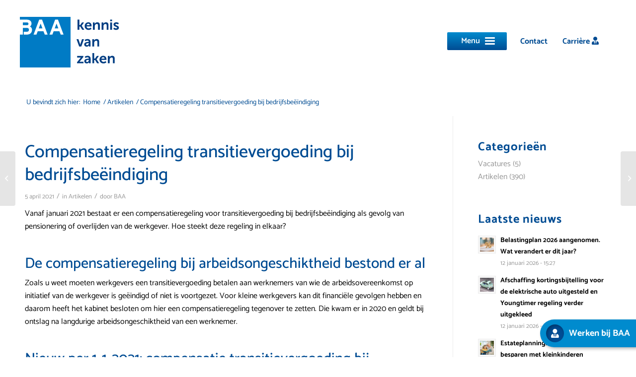

--- FILE ---
content_type: text/html; charset=UTF-8
request_url: https://baa.nl/compensatieregeling-transitievergoeding-bij-bedrijfsbeeindiging/
body_size: 16402
content:
<!DOCTYPE html>
<html lang="nl-NL" class="html_stretched responsive av-preloader-disabled  html_header_top html_logo_left html_main_nav_header html_menu_right html_custom html_header_sticky html_header_shrinking html_header_topbar_active html_mobile_menu_tablet html_header_searchicon_disabled html_content_align_center html_header_unstick_top_disabled html_header_stretch html_minimal_header html_burger_menu html_av-overlay-full html_av-submenu-noclone html_entry_id_1132 av-cookies-no-cookie-consent av-no-preview av-default-lightbox html_burger_menu_active">
<head>
<meta charset="UTF-8" />


<!-- mobile setting -->
<meta name="viewport" content="width=device-width, initial-scale=1">

<!-- Scripts/CSS and wp_head hook -->
<meta name='robots' content='index, follow, max-image-preview:large, max-snippet:-1, max-video-preview:-1' />
	<style>img:is([sizes="auto" i], [sizes^="auto," i]) { contain-intrinsic-size: 3000px 1500px }</style>
	
<!-- Google Tag Manager for WordPress by gtm4wp.com -->
<script data-cfasync="false" data-pagespeed-no-defer>
	var gtm4wp_datalayer_name = "dataLayer";
	var dataLayer = dataLayer || [];
</script>
<!-- End Google Tag Manager for WordPress by gtm4wp.com -->
	<!-- This site is optimized with the Yoast SEO plugin v26.4 - https://yoast.com/wordpress/plugins/seo/ -->
	<title>Compensatieregeling transitievergoeding bij bedrijfsbeëindiging - BAA</title>
	<link rel="canonical" href="https://baa.nl/compensatieregeling-transitievergoeding-bij-bedrijfsbeeindiging/" />
	<meta property="og:locale" content="nl_NL" />
	<meta property="og:type" content="article" />
	<meta property="og:title" content="Compensatieregeling transitievergoeding bij bedrijfsbeëindiging - BAA" />
	<meta property="og:description" content="Vanaf januari 2021 bestaat er een compensatieregeling voor transitievergoeding bij bedrijfsbeëindiging als gevolg van pensionering of overlijden van de werkgever. Hoe steekt deze regeling in elkaar? De compensatieregeling bij arbeidsongeschiktheid bestond er al Zoals u weet moeten werkgevers een transitievergoeding betalen aan werknemers van wie de arbeidsovereenkomst op initiatief van de werkgever is geëindigd of [&hellip;]" />
	<meta property="og:url" content="https://baa.nl/compensatieregeling-transitievergoeding-bij-bedrijfsbeeindiging/" />
	<meta property="og:site_name" content="BAA" />
	<meta property="article:published_time" content="2021-04-05T16:59:13+00:00" />
	<meta property="article:modified_time" content="2025-03-07T09:44:52+00:00" />
	<meta property="og:image" content="https://baa.nl/wp-content/uploads/2021/12/compensatieregeling-transitievergoeding-bedrijfsbeeindiging.jpg" />
	<meta property="og:image:width" content="300" />
	<meta property="og:image:height" content="200" />
	<meta property="og:image:type" content="image/jpeg" />
	<meta name="author" content="BAA" />
	<meta name="twitter:card" content="summary_large_image" />
	<meta name="twitter:label1" content="Geschreven door" />
	<meta name="twitter:data1" content="BAA" />
	<meta name="twitter:label2" content="Geschatte leestijd" />
	<meta name="twitter:data2" content="4 minuten" />
	<script type="application/ld+json" class="yoast-schema-graph">{"@context":"https://schema.org","@graph":[{"@type":"WebPage","@id":"https://baa.nl/compensatieregeling-transitievergoeding-bij-bedrijfsbeeindiging/","url":"https://baa.nl/compensatieregeling-transitievergoeding-bij-bedrijfsbeeindiging/","name":"Compensatieregeling transitievergoeding bij bedrijfsbeëindiging - BAA","isPartOf":{"@id":"https://baa.nl/#website"},"primaryImageOfPage":{"@id":"https://baa.nl/compensatieregeling-transitievergoeding-bij-bedrijfsbeeindiging/#primaryimage"},"image":{"@id":"https://baa.nl/compensatieregeling-transitievergoeding-bij-bedrijfsbeeindiging/#primaryimage"},"thumbnailUrl":"https://baa.nl/wp-content/uploads/2021/12/compensatieregeling-transitievergoeding-bedrijfsbeeindiging.jpg","datePublished":"2021-04-05T16:59:13+00:00","dateModified":"2025-03-07T09:44:52+00:00","author":{"@id":"https://baa.nl/#/schema/person/24785c1d8220f759da1995cd22a42b7f"},"breadcrumb":{"@id":"https://baa.nl/compensatieregeling-transitievergoeding-bij-bedrijfsbeeindiging/#breadcrumb"},"inLanguage":"nl-NL","potentialAction":[{"@type":"ReadAction","target":["https://baa.nl/compensatieregeling-transitievergoeding-bij-bedrijfsbeeindiging/"]}]},{"@type":"ImageObject","inLanguage":"nl-NL","@id":"https://baa.nl/compensatieregeling-transitievergoeding-bij-bedrijfsbeeindiging/#primaryimage","url":"https://baa.nl/wp-content/uploads/2021/12/compensatieregeling-transitievergoeding-bedrijfsbeeindiging.jpg","contentUrl":"https://baa.nl/wp-content/uploads/2021/12/compensatieregeling-transitievergoeding-bedrijfsbeeindiging.jpg","width":300,"height":200},{"@type":"BreadcrumbList","@id":"https://baa.nl/compensatieregeling-transitievergoeding-bij-bedrijfsbeeindiging/#breadcrumb","itemListElement":[{"@type":"ListItem","position":1,"name":"Home","item":"https://baa.nl/"},{"@type":"ListItem","position":2,"name":"Compensatieregeling transitievergoeding bij bedrijfsbeëindiging"}]},{"@type":"WebSite","@id":"https://baa.nl/#website","url":"https://baa.nl/","name":"BAA","description":"Kennis van zaken","potentialAction":[{"@type":"SearchAction","target":{"@type":"EntryPoint","urlTemplate":"https://baa.nl/?s={search_term_string}"},"query-input":{"@type":"PropertyValueSpecification","valueRequired":true,"valueName":"search_term_string"}}],"inLanguage":"nl-NL"},{"@type":"Person","@id":"https://baa.nl/#/schema/person/24785c1d8220f759da1995cd22a42b7f","name":"BAA","image":{"@type":"ImageObject","inLanguage":"nl-NL","@id":"https://baa.nl/#/schema/person/image/","url":"https://secure.gravatar.com/avatar/8b9b9fe2ef722519fc376a2352bfbc031c5ed870d4aed69b2495e7f56fc677df?s=96&d=mm&r=g","contentUrl":"https://secure.gravatar.com/avatar/8b9b9fe2ef722519fc376a2352bfbc031c5ed870d4aed69b2495e7f56fc677df?s=96&d=mm&r=g","caption":"BAA"},"url":"https://baa.nl/author/baa/"}]}</script>
	<!-- / Yoast SEO plugin. -->


<link rel="alternate" type="application/rss+xml" title="BAA &raquo; feed" href="https://baa.nl/feed/" />
<link rel="alternate" type="application/rss+xml" title="BAA &raquo; reacties feed" href="https://baa.nl/comments/feed/" />
<script type="text/javascript">
/* <![CDATA[ */
window._wpemojiSettings = {"baseUrl":"https:\/\/s.w.org\/images\/core\/emoji\/16.0.1\/72x72\/","ext":".png","svgUrl":"https:\/\/s.w.org\/images\/core\/emoji\/16.0.1\/svg\/","svgExt":".svg","source":{"concatemoji":"https:\/\/baa.nl\/wp-includes\/js\/wp-emoji-release.min.js?ver=6.8.3"}};
/*! This file is auto-generated */
!function(s,n){var o,i,e;function c(e){try{var t={supportTests:e,timestamp:(new Date).valueOf()};sessionStorage.setItem(o,JSON.stringify(t))}catch(e){}}function p(e,t,n){e.clearRect(0,0,e.canvas.width,e.canvas.height),e.fillText(t,0,0);var t=new Uint32Array(e.getImageData(0,0,e.canvas.width,e.canvas.height).data),a=(e.clearRect(0,0,e.canvas.width,e.canvas.height),e.fillText(n,0,0),new Uint32Array(e.getImageData(0,0,e.canvas.width,e.canvas.height).data));return t.every(function(e,t){return e===a[t]})}function u(e,t){e.clearRect(0,0,e.canvas.width,e.canvas.height),e.fillText(t,0,0);for(var n=e.getImageData(16,16,1,1),a=0;a<n.data.length;a++)if(0!==n.data[a])return!1;return!0}function f(e,t,n,a){switch(t){case"flag":return n(e,"\ud83c\udff3\ufe0f\u200d\u26a7\ufe0f","\ud83c\udff3\ufe0f\u200b\u26a7\ufe0f")?!1:!n(e,"\ud83c\udde8\ud83c\uddf6","\ud83c\udde8\u200b\ud83c\uddf6")&&!n(e,"\ud83c\udff4\udb40\udc67\udb40\udc62\udb40\udc65\udb40\udc6e\udb40\udc67\udb40\udc7f","\ud83c\udff4\u200b\udb40\udc67\u200b\udb40\udc62\u200b\udb40\udc65\u200b\udb40\udc6e\u200b\udb40\udc67\u200b\udb40\udc7f");case"emoji":return!a(e,"\ud83e\udedf")}return!1}function g(e,t,n,a){var r="undefined"!=typeof WorkerGlobalScope&&self instanceof WorkerGlobalScope?new OffscreenCanvas(300,150):s.createElement("canvas"),o=r.getContext("2d",{willReadFrequently:!0}),i=(o.textBaseline="top",o.font="600 32px Arial",{});return e.forEach(function(e){i[e]=t(o,e,n,a)}),i}function t(e){var t=s.createElement("script");t.src=e,t.defer=!0,s.head.appendChild(t)}"undefined"!=typeof Promise&&(o="wpEmojiSettingsSupports",i=["flag","emoji"],n.supports={everything:!0,everythingExceptFlag:!0},e=new Promise(function(e){s.addEventListener("DOMContentLoaded",e,{once:!0})}),new Promise(function(t){var n=function(){try{var e=JSON.parse(sessionStorage.getItem(o));if("object"==typeof e&&"number"==typeof e.timestamp&&(new Date).valueOf()<e.timestamp+604800&&"object"==typeof e.supportTests)return e.supportTests}catch(e){}return null}();if(!n){if("undefined"!=typeof Worker&&"undefined"!=typeof OffscreenCanvas&&"undefined"!=typeof URL&&URL.createObjectURL&&"undefined"!=typeof Blob)try{var e="postMessage("+g.toString()+"("+[JSON.stringify(i),f.toString(),p.toString(),u.toString()].join(",")+"));",a=new Blob([e],{type:"text/javascript"}),r=new Worker(URL.createObjectURL(a),{name:"wpTestEmojiSupports"});return void(r.onmessage=function(e){c(n=e.data),r.terminate(),t(n)})}catch(e){}c(n=g(i,f,p,u))}t(n)}).then(function(e){for(var t in e)n.supports[t]=e[t],n.supports.everything=n.supports.everything&&n.supports[t],"flag"!==t&&(n.supports.everythingExceptFlag=n.supports.everythingExceptFlag&&n.supports[t]);n.supports.everythingExceptFlag=n.supports.everythingExceptFlag&&!n.supports.flag,n.DOMReady=!1,n.readyCallback=function(){n.DOMReady=!0}}).then(function(){return e}).then(function(){var e;n.supports.everything||(n.readyCallback(),(e=n.source||{}).concatemoji?t(e.concatemoji):e.wpemoji&&e.twemoji&&(t(e.twemoji),t(e.wpemoji)))}))}((window,document),window._wpemojiSettings);
/* ]]> */
</script>
<link rel='stylesheet' id='avia-grid-css' href='https://baa.nl/wp-content/themes/enfold/css/grid.css?ver=5.6.10' type='text/css' media='all' />
<link rel='stylesheet' id='avia-base-css' href='https://baa.nl/wp-content/themes/enfold/css/base.css?ver=5.6.10' type='text/css' media='all' />
<link rel='stylesheet' id='avia-layout-css' href='https://baa.nl/wp-content/themes/enfold/css/layout.css?ver=5.6.10' type='text/css' media='all' />
<link rel='stylesheet' id='avia-module-blog-css' href='https://baa.nl/wp-content/themes/enfold/config-templatebuilder/avia-shortcodes/blog/blog.css?ver=5.6.10' type='text/css' media='all' />
<link rel='stylesheet' id='avia-module-postslider-css' href='https://baa.nl/wp-content/themes/enfold/config-templatebuilder/avia-shortcodes/postslider/postslider.css?ver=5.6.10' type='text/css' media='all' />
<link rel='stylesheet' id='avia-module-button-css' href='https://baa.nl/wp-content/themes/enfold/config-templatebuilder/avia-shortcodes/buttons/buttons.css?ver=5.6.10' type='text/css' media='all' />
<link rel='stylesheet' id='avia-module-buttonrow-css' href='https://baa.nl/wp-content/themes/enfold/config-templatebuilder/avia-shortcodes/buttonrow/buttonrow.css?ver=5.6.10' type='text/css' media='all' />
<link rel='stylesheet' id='avia-module-comments-css' href='https://baa.nl/wp-content/themes/enfold/config-templatebuilder/avia-shortcodes/comments/comments.css?ver=5.6.10' type='text/css' media='all' />
<link rel='stylesheet' id='avia-module-contact-css' href='https://baa.nl/wp-content/themes/enfold/config-templatebuilder/avia-shortcodes/contact/contact.css?ver=5.6.10' type='text/css' media='all' />
<link rel='stylesheet' id='avia-module-slideshow-css' href='https://baa.nl/wp-content/themes/enfold/config-templatebuilder/avia-shortcodes/slideshow/slideshow.css?ver=5.6.10' type='text/css' media='all' />
<link rel='stylesheet' id='avia-module-gallery-css' href='https://baa.nl/wp-content/themes/enfold/config-templatebuilder/avia-shortcodes/gallery/gallery.css?ver=5.6.10' type='text/css' media='all' />
<link rel='stylesheet' id='avia-module-gridrow-css' href='https://baa.nl/wp-content/themes/enfold/config-templatebuilder/avia-shortcodes/grid_row/grid_row.css?ver=5.6.10' type='text/css' media='all' />
<link rel='stylesheet' id='avia-module-heading-css' href='https://baa.nl/wp-content/themes/enfold/config-templatebuilder/avia-shortcodes/heading/heading.css?ver=5.6.10' type='text/css' media='all' />
<link rel='stylesheet' id='avia-module-hr-css' href='https://baa.nl/wp-content/themes/enfold/config-templatebuilder/avia-shortcodes/hr/hr.css?ver=5.6.10' type='text/css' media='all' />
<link rel='stylesheet' id='avia-module-image-css' href='https://baa.nl/wp-content/themes/enfold/config-templatebuilder/avia-shortcodes/image/image.css?ver=5.6.10' type='text/css' media='all' />
<link rel='stylesheet' id='avia-sc-search-css' href='https://baa.nl/wp-content/themes/enfold/config-templatebuilder/avia-shortcodes/search/search.css?ver=5.6.10' type='text/css' media='all' />
<link rel='stylesheet' id='avia-module-slideshow-fullsize-css' href='https://baa.nl/wp-content/themes/enfold/config-templatebuilder/avia-shortcodes/slideshow_fullsize/slideshow_fullsize.css?ver=5.6.10' type='text/css' media='all' />
<link rel='stylesheet' id='avia-module-social-css' href='https://baa.nl/wp-content/themes/enfold/config-templatebuilder/avia-shortcodes/social_share/social_share.css?ver=5.6.10' type='text/css' media='all' />
<link rel='stylesheet' id='avia-module-tabs-css' href='https://baa.nl/wp-content/themes/enfold/config-templatebuilder/avia-shortcodes/tabs/tabs.css?ver=5.6.10' type='text/css' media='all' />
<link rel='stylesheet' id='avia-module-team-css' href='https://baa.nl/wp-content/themes/enfold/config-templatebuilder/avia-shortcodes/team/team.css?ver=5.6.10' type='text/css' media='all' />
<link rel='stylesheet' id='avia-module-toggles-css' href='https://baa.nl/wp-content/themes/enfold/config-templatebuilder/avia-shortcodes/toggles/toggles.css?ver=5.6.10' type='text/css' media='all' />
<link rel='stylesheet' id='avia-module-video-css' href='https://baa.nl/wp-content/themes/enfold/config-templatebuilder/avia-shortcodes/video/video.css?ver=5.6.10' type='text/css' media='all' />
<style id='wp-emoji-styles-inline-css' type='text/css'>

	img.wp-smiley, img.emoji {
		display: inline !important;
		border: none !important;
		box-shadow: none !important;
		height: 1em !important;
		width: 1em !important;
		margin: 0 0.07em !important;
		vertical-align: -0.1em !important;
		background: none !important;
		padding: 0 !important;
	}
</style>
<link rel='stylesheet' id='contact-form-7-css' href='https://baa.nl/wp-content/plugins/contact-form-7/includes/css/styles.css?ver=6.1.3' type='text/css' media='all' />
<link rel='stylesheet' id='avia-scs-css' href='https://baa.nl/wp-content/themes/enfold/css/shortcodes.css?ver=5.6.10' type='text/css' media='all' />
<link rel='stylesheet' id='avia-fold-unfold-css' href='https://baa.nl/wp-content/themes/enfold/css/avia-snippet-fold-unfold.css?ver=5.6.10' type='text/css' media='all' />
<link rel='stylesheet' id='avia-popup-css-css' href='https://baa.nl/wp-content/themes/enfold/js/aviapopup/magnific-popup.min.css?ver=5.6.10' type='text/css' media='screen' />
<link rel='stylesheet' id='avia-lightbox-css' href='https://baa.nl/wp-content/themes/enfold/css/avia-snippet-lightbox.css?ver=5.6.10' type='text/css' media='screen' />
<link rel='stylesheet' id='avia-widget-css-css' href='https://baa.nl/wp-content/themes/enfold/css/avia-snippet-widget.css?ver=5.6.10' type='text/css' media='screen' />
<link rel='stylesheet' id='avia-dynamic-css' href='https://baa.nl/wp-content/uploads/dynamic_avia/baa.css?ver=691c754208d1b' type='text/css' media='all' />
<link rel='stylesheet' id='avia-custom-css' href='https://baa.nl/wp-content/themes/enfold/css/custom.css?ver=5.6.10' type='text/css' media='all' />
<link rel='stylesheet' id='avia-style-css' href='https://baa.nl/wp-content/themes/enfold-child/style.css?ver=5.6.10' type='text/css' media='all' />
<script type="text/javascript" src="https://baa.nl/wp-includes/js/jquery/jquery.min.js?ver=3.7.1" id="jquery-core-js"></script>
<script type="text/javascript" src="https://baa.nl/wp-includes/js/jquery/jquery-migrate.min.js?ver=3.4.1" id="jquery-migrate-js"></script>
<script type="text/javascript" src="https://baa.nl/wp-content/uploads/dynamic_avia/avia-head-scripts-7972c19c7c64abca74a00b9799d45401---691c754fbe3e1.js" id="avia-head-scripts-js"></script>
<link rel="https://api.w.org/" href="https://baa.nl/wp-json/" /><link rel="alternate" title="JSON" type="application/json" href="https://baa.nl/wp-json/wp/v2/posts/1132" /><link rel="EditURI" type="application/rsd+xml" title="RSD" href="https://baa.nl/xmlrpc.php?rsd" />
<meta name="generator" content="WordPress 6.8.3" />
<link rel='shortlink' href='https://baa.nl/?p=1132' />
<link rel="alternate" title="oEmbed (JSON)" type="application/json+oembed" href="https://baa.nl/wp-json/oembed/1.0/embed?url=https%3A%2F%2Fbaa.nl%2Fcompensatieregeling-transitievergoeding-bij-bedrijfsbeeindiging%2F" />
<link rel="alternate" title="oEmbed (XML)" type="text/xml+oembed" href="https://baa.nl/wp-json/oembed/1.0/embed?url=https%3A%2F%2Fbaa.nl%2Fcompensatieregeling-transitievergoeding-bij-bedrijfsbeeindiging%2F&#038;format=xml" />

		<!-- GA Google Analytics @ https://m0n.co/ga -->
		<script>
			(function(i,s,o,g,r,a,m){i['GoogleAnalyticsObject']=r;i[r]=i[r]||function(){
			(i[r].q=i[r].q||[]).push(arguments)},i[r].l=1*new Date();a=s.createElement(o),
			m=s.getElementsByTagName(o)[0];a.async=1;a.src=g;m.parentNode.insertBefore(a,m)
			})(window,document,'script','https://www.google-analytics.com/analytics.js','ga');
			ga('create', 'UA-30527434-1', 'auto');
			ga('send', 'pageview');
		</script>

	
<!-- Google Tag Manager for WordPress by gtm4wp.com -->
<!-- GTM Container placement set to footer -->
<script data-cfasync="false" data-pagespeed-no-defer type="text/javascript">
</script>
<!-- End Google Tag Manager for WordPress by gtm4wp.com -->	<link rel="stylesheet" href="https://use.fontawesome.com/releases/v5.3.1/css/all.css" integrity="sha384-mzrmE5qonljUremFsqc01SB46JvROS7bZs3IO2EmfFsd15uHvIt+Y8vEf7N7fWAU" crossorigin="anonymous">
<link rel="profile" href="https://gmpg.org/xfn/11" />
<link rel="alternate" type="application/rss+xml" title="BAA RSS2 Feed" href="https://baa.nl/feed/" />
<link rel="pingback" href="https://baa.nl/xmlrpc.php" />

<style type='text/css' media='screen'>
 #top #header_main > .container, #top #header_main > .container .main_menu  .av-main-nav > li > a, #top #header_main #menu-item-shop .cart_dropdown_link{ height:150px; line-height: 150px; }
 .html_top_nav_header .av-logo-container{ height:150px;  }
 .html_header_top.html_header_sticky #top #wrap_all #main{ padding-top:178px; } 
</style>
<!--[if lt IE 9]><script src="https://baa.nl/wp-content/themes/enfold/js/html5shiv.js"></script><![endif]-->
<link rel="icon" href="https://baa.nl/wp-content/uploads/2021/01/favicon.png" type="image/png">

<!-- To speed up the rendering and to display the site as fast as possible to the user we include some styles and scripts for above the fold content inline -->
<script type="text/javascript">'use strict';var avia_is_mobile=!1;if(/Android|webOS|iPhone|iPad|iPod|BlackBerry|IEMobile|Opera Mini/i.test(navigator.userAgent)&&'ontouchstart' in document.documentElement){avia_is_mobile=!0;document.documentElement.className+=' avia_mobile '}
else{document.documentElement.className+=' avia_desktop '};document.documentElement.className+=' js_active ';(function(){var e=['-webkit-','-moz-','-ms-',''],n='',o=!1,a=!1;for(var t in e){if(e[t]+'transform' in document.documentElement.style){o=!0;n=e[t]+'transform'};if(e[t]+'perspective' in document.documentElement.style){a=!0}};if(o){document.documentElement.className+=' avia_transform '};if(a){document.documentElement.className+=' avia_transform3d '};if(typeof document.getElementsByClassName=='function'&&typeof document.documentElement.getBoundingClientRect=='function'&&avia_is_mobile==!1){if(n&&window.innerHeight>0){setTimeout(function(){var e=0,o={},a=0,t=document.getElementsByClassName('av-parallax'),i=window.pageYOffset||document.documentElement.scrollTop;for(e=0;e<t.length;e++){t[e].style.top='0px';o=t[e].getBoundingClientRect();a=Math.ceil((window.innerHeight+i-o.top)*0.3);t[e].style[n]='translate(0px, '+a+'px)';t[e].style.top='auto';t[e].className+=' enabled-parallax '}},50)}}})();</script><style type="text/css">
		@font-face {font-family: 'entypo-fontello'; font-weight: normal; font-style: normal; font-display: auto;
		src: url('https://baa.nl/wp-content/themes/enfold/config-templatebuilder/avia-template-builder/assets/fonts/entypo-fontello.woff2') format('woff2'),
		url('https://baa.nl/wp-content/themes/enfold/config-templatebuilder/avia-template-builder/assets/fonts/entypo-fontello.woff') format('woff'),
		url('https://baa.nl/wp-content/themes/enfold/config-templatebuilder/avia-template-builder/assets/fonts/entypo-fontello.ttf') format('truetype'),
		url('https://baa.nl/wp-content/themes/enfold/config-templatebuilder/avia-template-builder/assets/fonts/entypo-fontello.svg#entypo-fontello') format('svg'),
		url('https://baa.nl/wp-content/themes/enfold/config-templatebuilder/avia-template-builder/assets/fonts/entypo-fontello.eot'),
		url('https://baa.nl/wp-content/themes/enfold/config-templatebuilder/avia-template-builder/assets/fonts/entypo-fontello.eot?#iefix') format('embedded-opentype');
		} #top .avia-font-entypo-fontello, body .avia-font-entypo-fontello, html body [data-av_iconfont='entypo-fontello']:before{ font-family: 'entypo-fontello'; }
		</style>

<!--
Debugging Info for Theme support: 

Theme: Enfold
Version: 5.6.10
Installed: enfold
AviaFramework Version: 5.6
AviaBuilder Version: 5.3
aviaElementManager Version: 1.0.1
- - - - - - - - - - -
ChildTheme: BAA
ChildTheme Version: 1.0
ChildTheme Installed: enfold

- - - - - - - - - - -
ML:256-PU:109-PLA:18
WP:6.8.3
Compress: CSS:disabled - JS:all theme files
Updates: disabled
PLAu:16
-->
</head>

<body id="top" class="wp-singular post-template-default single single-post postid-1132 single-format-standard wp-theme-enfold wp-child-theme-enfold-child stretched rtl_columns av-curtain-numeric static-custom static  avia-responsive-images-support av-recaptcha-enabled av-google-badge-hide" itemscope="itemscope" itemtype="https://schema.org/WebPage" >

	
	<div id='wrap_all'>

	
<header id='header' class='all_colors header_color light_bg_color  av_header_top av_logo_left av_main_nav_header av_menu_right av_custom av_header_sticky av_header_shrinking av_header_stretch av_mobile_menu_tablet av_header_searchicon_disabled av_header_unstick_top_disabled av_minimal_header av_bottom_nav_disabled  av_header_border_disabled' data-av_shrink_factor='50' role="banner" itemscope="itemscope" itemtype="https://schema.org/WPHeader" >

		<div id='header_meta' class='container_wrap container_wrap_meta  av_secondary_right av_extra_header_active av_entry_id_1132'>

			      <div class='container'>
			      <nav class='sub_menu'  role="navigation" itemscope="itemscope" itemtype="https://schema.org/SiteNavigationElement" ><ul role="menu" class="menu" id="avia2-menu"><li role="menuitem" id="menu-item-849" class="contact_button menu-item menu-item-type-post_type menu-item-object-page menu-item-849"><a href="https://baa.nl/contact/">Contact</a></li>
<li role="menuitem" id="menu-item-3329" class="menu-item menu-item-type-post_type menu-item-object-page menu-item-3329"><a href="https://baa.nl/over-baa/werken-bij-baa/">Carrière <i class="fas fa-user-tie"></i></a></li>
<li role="menuitem" id="menu-item-3328" class="floating werken-bij menu-item menu-item-type-post_type menu-item-object-page menu-item-3328"><a href="https://baa.nl/over-baa/werken-bij-baa/"><i class="fas fa-user-tie"></i> <b>Werken bij BAA</b></a></li>
<li role="menuitem" id="menu-item-3330" class="floating contact menu-item menu-item-type-post_type menu-item-object-page menu-item-3330"><a href="https://baa.nl/contact/"><i class="fas fa-envelope"></i><span><b>Direct contact</b></span></a></li>
</ul></nav>			      </div>
		</div>

		<div  id='header_main' class='container_wrap container_wrap_logo'>

        <div class='container av-logo-container'><div class='inner-container'><span class='logo avia-standard-logo'><a href='https://baa.nl/' class='' aria-label='logo' title='logo'><img src="https://baa.nl/wp-content/uploads/2021/01/logo-1.png" height="100" width="300" alt='BAA' title='logo' /></a></span><nav class='main_menu' data-selectname='Selecteer een pagina'  role="navigation" itemscope="itemscope" itemtype="https://schema.org/SiteNavigationElement" ><div class="avia-menu av-main-nav-wrap"><ul role="menu" class="menu av-main-nav" id="avia-menu"><li role="menuitem" id="menu-item-1684" class="menu-item menu-item-type-custom menu-item-object-custom menu-item-has-children menu-item-top-level menu-item-top-level-1"><a href="https://baa.nl/diensten/" itemprop="url" tabindex="0"><span class="avia-bullet"></span><span class="avia-menu-text">Diensten</span><span class="avia-menu-fx"><span class="avia-arrow-wrap"><span class="avia-arrow"></span></span></span></a>


<ul class="sub-menu">
	<li role="menuitem" id="menu-item-630" class="menu-item menu-item-type-post_type menu-item-object-page"><a href="https://baa.nl/diensten/financiele-administratie/" itemprop="url" tabindex="0"><span class="avia-bullet"></span><span class="avia-menu-text">Financiële administratie</span></a></li>
	<li role="menuitem" id="menu-item-628" class="menu-item menu-item-type-post_type menu-item-object-page"><a href="https://baa.nl/diensten/salarisadministratie/" itemprop="url" tabindex="0"><span class="avia-bullet"></span><span class="avia-menu-text">Salarisadministratie</span></a></li>
	<li role="menuitem" id="menu-item-629" class="menu-item menu-item-type-post_type menu-item-object-page"><a href="https://baa.nl/diensten/jaarrekening-controles-en-rapportage/" itemprop="url" tabindex="0"><span class="avia-bullet"></span><span class="avia-menu-text">Jaarrekening, controles en rapportage</span></a></li>
	<li role="menuitem" id="menu-item-627" class="menu-item menu-item-type-post_type menu-item-object-page"><a href="https://baa.nl/diensten/hrm/" itemprop="url" tabindex="0"><span class="avia-bullet"></span><span class="avia-menu-text">HRM</span></a></li>
	<li role="menuitem" id="menu-item-626" class="menu-item menu-item-type-post_type menu-item-object-page"><a href="https://baa.nl/diensten/ondernemingsadvies/" itemprop="url" tabindex="0"><span class="avia-bullet"></span><span class="avia-menu-text">Ondernemingsadvies</span></a></li>
	<li role="menuitem" id="menu-item-625" class="menu-item menu-item-type-post_type menu-item-object-page"><a href="https://baa.nl/diensten/fiscaal-advies/" itemprop="url" tabindex="0"><span class="avia-bullet"></span><span class="avia-menu-text">Fiscaal advies</span></a></li>
</ul>
</li>
<li role="menuitem" id="menu-item-667" class="menu-item menu-item-type-post_type menu-item-object-page menu-item-has-children menu-item-top-level menu-item-top-level-2"><a href="https://baa.nl/over-baa/" itemprop="url" tabindex="0"><span class="avia-bullet"></span><span class="avia-menu-text">Over BAA</span><span class="avia-menu-fx"><span class="avia-arrow-wrap"><span class="avia-arrow"></span></span></span></a>


<ul class="sub-menu">
	<li role="menuitem" id="menu-item-668" class="menu-item menu-item-type-post_type menu-item-object-page"><a href="https://baa.nl/over-baa/medewerkers-2/" itemprop="url" tabindex="0"><span class="avia-bullet"></span><span class="avia-menu-text">Medewerkers</span></a></li>
	<li role="menuitem" id="menu-item-670" class="menu-item menu-item-type-post_type menu-item-object-page"><a href="https://baa.nl/over-baa/werken-bij-baa/" itemprop="url" tabindex="0"><span class="avia-bullet"></span><span class="avia-menu-text">Werken bij BAA</span></a></li>
	<li role="menuitem" id="menu-item-669" class="menu-item menu-item-type-post_type menu-item-object-page"><a href="https://baa.nl/over-baa/sponsoring/" itemprop="url" tabindex="0"><span class="avia-bullet"></span><span class="avia-menu-text">Sponsoring</span></a></li>
</ul>
</li>
<li role="menuitem" id="menu-item-1685" class="menu-item menu-item-type-custom menu-item-object-custom menu-item-has-children menu-item-top-level menu-item-top-level-3"><a href="https://baa.nl/kennis/artikelen/" itemprop="url" tabindex="0"><span class="avia-bullet"></span><span class="avia-menu-text">Kennis</span><span class="avia-menu-fx"><span class="avia-arrow-wrap"><span class="avia-arrow"></span></span></span></a>


<ul class="sub-menu">
	<li role="menuitem" id="menu-item-402" class="menu-item menu-item-type-post_type menu-item-object-page"><a href="https://baa.nl/artikelen/" itemprop="url" tabindex="0"><span class="avia-bullet"></span><span class="avia-menu-text">Artikelen</span></a></li>
	<li role="menuitem" id="menu-item-1572" class="menu-item menu-item-type-custom menu-item-object-custom"><a target="_blank" href="https://us3.list-manage.com/subscribe?u=ad1a70b5f423aa0ac16848071&amp;id=8c82c592ed" itemprop="url" tabindex="0" rel="noopener"><span class="avia-bullet"></span><span class="avia-menu-text">Inschrijven nieuwsbrief</span></a></li>
</ul>
</li>
<li class="av-burger-menu-main menu-item-avia-special " role="menuitem">
	        			<a href="#" aria-label="Menu" aria-hidden="false">
							<span class="av-hamburger av-hamburger--spin av-js-hamburger">
								<span class="av-hamburger-box">
						          <span class="av-hamburger-inner"></span>
						          <strong>Menu</strong>
								</span>
							</span>
							<span class="avia_hidden_link_text">Menu</span>
						</a>
	        		   </li></ul></div></nav></div> </div> 
		<!-- end container_wrap-->
		</div>
<div class="header_bg"></div>
<!-- end header -->
</header>

	<div id='main' class='all_colors' data-scroll-offset='148'>

	<div class='stretch_full container_wrap alternate_color light_bg_color empty_title  title_container'><div class='container'><div class="breadcrumb breadcrumbs avia-breadcrumbs"><div class="breadcrumb-trail" ><span class="trail-before"><span class="breadcrumb-title">U bevindt zich hier:</span></span> <span  itemscope="itemscope" itemtype="https://schema.org/BreadcrumbList" ><span  itemscope="itemscope" itemtype="https://schema.org/ListItem" itemprop="itemListElement" ><a itemprop="url" href="https://baa.nl" title="BAA" rel="home" class="trail-begin"><span itemprop="name">Home</span></a><span itemprop="position" class="hidden">1</span></span></span> <span class="sep">/</span> <span  itemscope="itemscope" itemtype="https://schema.org/BreadcrumbList" ><span  itemscope="itemscope" itemtype="https://schema.org/ListItem" itemprop="itemListElement" ><a itemprop="url" href="https://baa.nl/category/artikelen/"><span itemprop="name">Artikelen</span></a><span itemprop="position" class="hidden">2</span></span></span> <span class="sep">/</span> <span class="trail-end">Compensatieregeling transitievergoeding bij bedrijfsbeëindiging</span></div></div></div></div>
		<div class='container_wrap container_wrap_first main_color sidebar_right'>

			<div class='container template-blog template-single-blog '>

				<main class='content units av-content-small alpha  av-blog-meta-comments-disabled av-blog-meta-html-info-disabled av-main-single'  role="main" itemscope="itemscope" itemtype="https://schema.org/Blog" >

					<article class="post-entry post-entry-type-standard post-entry-1132 post-loop-1 post-parity-odd post-entry-last single-big  post-1132 post type-post status-publish format-standard has-post-thumbnail hentry category-artikelen tag-compensatieregeling tag-transitievergoeding"  itemscope="itemscope" itemtype="https://schema.org/BlogPosting" itemprop="blogPost" ><div class="blog-meta"></div><div class='entry-content-wrapper clearfix standard-content'><header class="entry-content-header"><h1 class='post-title entry-title '  itemprop="headline" >Compensatieregeling transitievergoeding bij bedrijfsbeëindiging<span class="post-format-icon minor-meta"></span></h1><span class="post-meta-infos"><time class="date-container minor-meta updated"  itemprop="datePublished" datetime="2021-04-05T16:59:13+00:00" >5 april 2021</time><span class="text-sep">/</span><span class="blog-categories minor-meta">in <a href="https://baa.nl/category/artikelen/" rel="tag">Artikelen</a></span><span class="text-sep">/</span><span class="blog-author minor-meta">door <span class="entry-author-link"  itemprop="author" ><span class="author"><span class="fn"><a href="https://baa.nl/author/baa/" title="Berichten van BAA" rel="author">BAA</a></span></span></span></span></span></header><div class="entry-content"  itemprop="text" ><p>Vanaf januari 2021 bestaat er een compensatieregeling voor transitievergoeding bij bedrijfsbeëindiging als gevolg van pensionering of overlijden van de werkgever. Hoe steekt deze regeling in elkaar?<span id="more-4909"></span></p>
<h2>De compensatieregeling bij arbeidsongeschiktheid bestond er al</h2>
<p>Zoals u weet moeten werkgevers een transitievergoeding betalen aan werknemers van wie de arbeidsovereenkomst op initiatief van de werkgever is geëindigd of niet is voortgezet. Voor kleine werkgevers kan dit financiële gevolgen hebben en daarom heeft het kabinet besloten om hier een compensatieregeling tegenover te zetten. Die kwam er in 2020 en geldt bij ontslag na langdurige arbeidsongeschiktheid van een werknemer.</p>
<h2>Nieuw per 1-1-2021: compensatie transitievergoeding bij bedrijfsbeëindiging</h2>
<p>De regeling voor de compensatie bij bedrijfsbeëindiging door overlijden of pensionering geldt voor kleine werkgevers en er moet voor tenminste één van de werknemers door het UWV een ontslagvergunning zijn verleend vanwege die bedrijfsbeëindiging. De andere voorwaarden voor het kunnen aanvragen van de compensatie zijn:</p>
<ul>
<li>er moet sprake zijn van het vervallen van arbeidsplaatsen als gevolg van beëindiging van de werkzaamheden van de onderneming;</li>
<li>er moet sprake zijn van een kleine werkgever – minder dan 25 werknemers;</li>
<li>er moet sprake zijn van een verleende ontslagvergunning van het UWV;</li>
<li>de werkgever moet de pensioengerechtigde leeftijd hebben bereid of moet zijn overleden.</li>
</ul>
<h2>Een transitievergoeding voor een dga?</h2>
<p>Ook de dga is werknemer en kan dus recht hebben op een transitievergoeding. Een BV (en ook een NV) kan in aanmerking komen voor een compensatie bij de beëindiging van de onderneming door pensionering of overlijden.</p>
<h2>Voor wie geldt de compensatieregeling?</h2>
<p>De compensatievergoeding geld voor bedrijven waarbij de werkgever een natuurlijk persoon is. Denk hierbij dus aan de eenmanszaak, vof, cv of maatschap. Bij een BV of NV is de werkgever geen natuurlijk persoon, maar een rechtspersoon. Een rechtspersoon kan niet overlijden of met pensioen gaan. Het is echter wel wenselijk om ook de rechtspersoon te compenseren, omdat de BV ontbonden kan worden wegens overlijden of pensioen van de directeur-groot aandeelhouder. De BV en de DGA zijn op zichzelf staande entiteiten, maar de verwevenheid van zakelijk en privévermogen is erg groot (vanwege de sleutelrol die de DGA inneemt). Daarom kan ook de BV of NV in aanmerking komen voor compensatie. Mits de DGA aan bovenstaande voorwaarden voldoet…</p>
<h2>Wanneer verzoek indienen?</h2>
<p><strong>Overlijden.</strong> Bij het overlijden van de werkgever (natuurlijk persoon of de DGA) dient er uiterlijk binnen 12 maanden een verzoek te worden ingediend voor compensatie.</p>
<p><strong>Bij pensioen.</strong> Bij pensioen van de werkgever (natuurlijk persoon of DGA) dient er een verzoek te worden ingediend bij het bereiken van de pensioengerechtigde leeftijd of wanneer de werkgever deze gaat bereiken binnen 6 maanden nadat het verzoek is ingediend.</p>
<h2>Over welke periode geldt deze regeling?</h2>
<p>Compensatie wordt verstrekt voor vergoedingen die de werkgever heeft verstrekt aan werknemers die bij de onderneming in dienst waren op 31 december van het kalenderjaar, voorafgaand aan het jaar waarin het verzoek wordt ingediend. Of in de periode van 1 juli tot en met 30 december voorafgaand aan het jaar waarin het verzoek wordt ingediend. Let op: alleen transitievergoedingen betaald vanaf 1 januari 2021 kunnen worden gecompenseerd.</p>
<h2>En compensatie bij bedrijfsbeëindiging vanwege ziekte?</h2>
<p>Het SZW, UWV en beroepsverenigingen zijn nog in overleg over de compensatiemogelijkheid bij bedrijfsbeëindiging wegens ziekte van de werkgever. Pas als er is besloten hoe de ziekte beoordeeld moet worden zal de compensatieregeling in werking treden. Vanaf dát moment kan er ook transitievergoeding worden aangevraagd wegens ziekte van de werkgever.</p>
<table class="tips">
<tbody>
<tr>
<td><strong>BAA ADVIES.</strong> Heeft of krijgt u te maken met het betalen van transitievergoeding vanwege bedrijfsbeëindiging door overlijden of pensioen en betreft het een onderneming met 25 werknemers of minder? Neem dan contact op met het UWV om hier compensatie voor aan te vragen. Desgewenst helpen wij u daarbij.</td>
</tr>
</tbody>
</table>
<p>&nbsp;</p>
</div><footer class="entry-footer"><span class="blog-tags minor-meta"><strong>Tags:</strong><span> <a href="https://baa.nl/tag/compensatieregeling/" rel="tag">Compensatieregeling</a>, <a href="https://baa.nl/tag/transitievergoeding/" rel="tag">transitievergoeding</a></span></span><div class='av-social-sharing-box av-social-sharing-box-default av-social-sharing-box-fullwidth'><div class="av-share-box"><h5 class='av-share-link-description av-no-toc '>Deel dit stuk</h5><ul class="av-share-box-list noLightbox"><li class='av-share-link av-social-link-facebook' ><a target="_blank" aria-label="Delen op Facebook" href='https://www.facebook.com/sharer.php?u=https://baa.nl/compensatieregeling-transitievergoeding-bij-bedrijfsbeeindiging/&#038;t=Compensatieregeling%20transitievergoeding%20bij%20bedrijfsbe%C3%ABindiging' aria-hidden='false' data-av_icon='' data-av_iconfont='entypo-fontello' title='' data-avia-related-tooltip='Delen op Facebook' rel="noopener"><span class='avia_hidden_link_text'>Delen op Facebook</span></a></li><li class='av-share-link av-social-link-twitter' ><a target="_blank" aria-label="Delen op Twitter" href='https://twitter.com/share?text=Compensatieregeling%20transitievergoeding%20bij%20bedrijfsbe%C3%ABindiging&#038;url=https://baa.nl/?p=1132' aria-hidden='false' data-av_icon='' data-av_iconfont='entypo-fontello' title='' data-avia-related-tooltip='Delen op Twitter' rel="noopener"><span class='avia_hidden_link_text'>Delen op Twitter</span></a></li><li class='av-share-link av-social-link-whatsapp' ><a target="_blank" aria-label="Delen op WhatsApp" href='https://api.whatsapp.com/send?text=https://baa.nl/compensatieregeling-transitievergoeding-bij-bedrijfsbeeindiging/' aria-hidden='false' data-av_icon='' data-av_iconfont='entypo-fontello' title='' data-avia-related-tooltip='Delen op WhatsApp' rel="noopener"><span class='avia_hidden_link_text'>Delen op WhatsApp</span></a></li><li class='av-share-link av-social-link-linkedin' ><a target="_blank" aria-label="Delen op LinkedIn" href='https://linkedin.com/shareArticle?mini=true&#038;title=Compensatieregeling%20transitievergoeding%20bij%20bedrijfsbe%C3%ABindiging&#038;url=https://baa.nl/compensatieregeling-transitievergoeding-bij-bedrijfsbeeindiging/' aria-hidden='false' data-av_icon='' data-av_iconfont='entypo-fontello' title='' data-avia-related-tooltip='Delen op LinkedIn' rel="noopener"><span class='avia_hidden_link_text'>Delen op LinkedIn</span></a></li><li class='av-share-link av-social-link-mail' ><a  aria-label="Delen via e-mail" href='mailto:?subject=Compensatieregeling%20transitievergoeding%20bij%20bedrijfsbe%C3%ABindiging&#038;body=https://baa.nl/compensatieregeling-transitievergoeding-bij-bedrijfsbeeindiging/' aria-hidden='false' data-av_icon='' data-av_iconfont='entypo-fontello' title='' data-avia-related-tooltip='Delen via e-mail'><span class='avia_hidden_link_text'>Delen via e-mail</span></a></li></ul></div></div></footer><div class='post_delimiter'></div></div><div class="post_author_timeline"></div><span class='hidden'>
				<span class='av-structured-data'  itemprop="image" itemscope="itemscope" itemtype="https://schema.org/ImageObject" >
						<span itemprop='url'>https://baa.nl/wp-content/uploads/2021/12/compensatieregeling-transitievergoeding-bedrijfsbeeindiging.jpg</span>
						<span itemprop='height'>200</span>
						<span itemprop='width'>300</span>
				</span>
				<span class='av-structured-data'  itemprop="publisher" itemtype="https://schema.org/Organization" itemscope="itemscope" >
						<span itemprop='name'>BAA</span>
						<span itemprop='logo' itemscope itemtype='https://schema.org/ImageObject'>
							<span itemprop='url'>https://baa.nl/wp-content/uploads/2021/01/logo-1.png</span>
						</span>
				</span><span class='av-structured-data'  itemprop="author" itemscope="itemscope" itemtype="https://schema.org/Person" ><span itemprop='name'>BAA</span></span><span class='av-structured-data'  itemprop="datePublished" datetime="2021-04-05T16:59:13+00:00" >2021-04-05 16:59:13</span><span class='av-structured-data'  itemprop="dateModified" itemtype="https://schema.org/dateModified" >2025-03-07 09:44:52</span><span class='av-structured-data'  itemprop="mainEntityOfPage" itemtype="https://schema.org/mainEntityOfPage" ><span itemprop='name'>Compensatieregeling transitievergoeding bij bedrijfsbeëindiging</span></span></span></article><div class='single-big'></div>


<div class='comment-entry post-entry'>


</div>

				<!--end content-->
				</main>

				<aside class='sidebar sidebar_right   alpha units'  role="complementary" itemscope="itemscope" itemtype="https://schema.org/WPSideBar" ><div class="inner_sidebar extralight-border"><section id="categories-3" class="widget clearfix widget_categories"><h3 class="widgettitle">Categorieën</h3>
			<ul>
					<li class="cat-item cat-item-15"><a href="https://baa.nl/category/vacatures/">Vacatures</a> (5)
</li>
	<li class="cat-item cat-item-6"><a href="https://baa.nl/category/artikelen/">Artikelen</a> (390)
</li>
			</ul>

			<span class="seperator extralight-border"></span></section><section id="newsbox-2" class="widget clearfix avia-widget-container newsbox"><h3 class="widgettitle">Laatste nieuws</h3><ul class="news-wrap image_size_widget"><li class="news-content post-format-standard"><div class="news-link"><a class='news-thumb ' title="Lees: Belastingplan 2026 aangenomen. Wat verandert er dit jaar?" href="https://baa.nl/belastingplan-2026-aangenomen-wat-verandert-er-dit-jaar/"><img width="36" height="36" src="https://baa.nl/wp-content/uploads/2026/01/belastingplan-2026-36x36.jpg" class="wp-image-5060 avia-img-lazy-loading-5060 attachment-widget size-widget wp-post-image" alt="" decoding="async" loading="lazy" srcset="https://baa.nl/wp-content/uploads/2026/01/belastingplan-2026-36x36.jpg 36w, https://baa.nl/wp-content/uploads/2026/01/belastingplan-2026-150x150.jpg 150w, https://baa.nl/wp-content/uploads/2026/01/belastingplan-2026-180x180.jpg 180w, https://baa.nl/wp-content/uploads/2026/01/belastingplan-2026-75x75.jpg 75w" sizes="auto, (max-width: 36px) 100vw, 36px" /></a><div class="news-headline"><a class='news-title' title="Lees: Belastingplan 2026 aangenomen. Wat verandert er dit jaar?" href="https://baa.nl/belastingplan-2026-aangenomen-wat-verandert-er-dit-jaar/">Belastingplan 2026 aangenomen. Wat verandert er dit jaar?</a><span class="news-time">12 januari 2026 - 15:27</span></div></div></li><li class="news-content post-format-standard"><div class="news-link"><a class='news-thumb ' title="Lees: Afschaffing kortingsbijtelling voor de elektrische auto uitgesteld en Youngtimer regeling verder uitgekleed" href="https://baa.nl/afschaffing-kortingsbijtelling-voor-de-elektrische-auto-uitgesteld-en-youngtimer-regeling-verder-uitgekleed/"><img width="36" height="36" src="https://baa.nl/wp-content/uploads/2026/01/yountimer-regeling-36x36.jpg" class="wp-image-5058 avia-img-lazy-loading-5058 attachment-widget size-widget wp-post-image" alt="" decoding="async" loading="lazy" srcset="https://baa.nl/wp-content/uploads/2026/01/yountimer-regeling-36x36.jpg 36w, https://baa.nl/wp-content/uploads/2026/01/yountimer-regeling-150x150.jpg 150w, https://baa.nl/wp-content/uploads/2026/01/yountimer-regeling-180x180.jpg 180w, https://baa.nl/wp-content/uploads/2026/01/yountimer-regeling-75x75.jpg 75w" sizes="auto, (max-width: 36px) 100vw, 36px" /></a><div class="news-headline"><a class='news-title' title="Lees: Afschaffing kortingsbijtelling voor de elektrische auto uitgesteld en Youngtimer regeling verder uitgekleed" href="https://baa.nl/afschaffing-kortingsbijtelling-voor-de-elektrische-auto-uitgesteld-en-youngtimer-regeling-verder-uitgekleed/">Afschaffing kortingsbijtelling voor de elektrische auto uitgesteld en Youngtimer regeling verder uitgekleed</a><span class="news-time">12 januari 2026 - 15:05</span></div></div></li><li class="news-content post-format-standard"><div class="news-link"><a class='news-thumb ' title="Lees: Estateplanning: erfbelasting besparen met kleinkinderen" href="https://baa.nl/estateplanning-erfbelasting-besparen-met-kleinkinderen/"><img width="36" height="36" src="https://baa.nl/wp-content/uploads/2026/01/erfbelasting-kleinkinderen-36x36.jpg" class="wp-image-5056 avia-img-lazy-loading-5056 attachment-widget size-widget wp-post-image" alt="" decoding="async" loading="lazy" srcset="https://baa.nl/wp-content/uploads/2026/01/erfbelasting-kleinkinderen-36x36.jpg 36w, https://baa.nl/wp-content/uploads/2026/01/erfbelasting-kleinkinderen-150x150.jpg 150w, https://baa.nl/wp-content/uploads/2026/01/erfbelasting-kleinkinderen-180x180.jpg 180w, https://baa.nl/wp-content/uploads/2026/01/erfbelasting-kleinkinderen-75x75.jpg 75w" sizes="auto, (max-width: 36px) 100vw, 36px" /></a><div class="news-headline"><a class='news-title' title="Lees: Estateplanning: erfbelasting besparen met kleinkinderen" href="https://baa.nl/estateplanning-erfbelasting-besparen-met-kleinkinderen/">Estateplanning: erfbelasting besparen met kleinkinderen</a><span class="news-time">12 januari 2026 - 14:32</span></div></div></li><li class="news-content post-format-standard"><div class="news-link"><a class='news-thumb ' title="Lees: De beste wensen voor 2026?" href="https://baa.nl/de-beste-wensen-voor-2026/"><img width="36" height="36" src="https://baa.nl/wp-content/uploads/2026/01/column-wil-2026-36x36.jpg" class="wp-image-5054 avia-img-lazy-loading-5054 attachment-widget size-widget wp-post-image" alt="" decoding="async" loading="lazy" srcset="https://baa.nl/wp-content/uploads/2026/01/column-wil-2026-36x36.jpg 36w, https://baa.nl/wp-content/uploads/2026/01/column-wil-2026-150x150.jpg 150w, https://baa.nl/wp-content/uploads/2026/01/column-wil-2026-180x180.jpg 180w, https://baa.nl/wp-content/uploads/2026/01/column-wil-2026-75x75.jpg 75w" sizes="auto, (max-width: 36px) 100vw, 36px" /></a><div class="news-headline"><a class='news-title' title="Lees: De beste wensen voor 2026?" href="https://baa.nl/de-beste-wensen-voor-2026/">De beste wensen voor 2026?</a><span class="news-time">12 januari 2026 - 14:14</span></div></div></li><li class="news-content post-format-standard"><div class="news-link"><a class='news-thumb ' title="Lees: Aandachtspunten Werkkostenregeling (WKR)" href="https://baa.nl/aandachtspunten-werkkostenregeling-wkr/"><img width="36" height="36" src="https://baa.nl/wp-content/uploads/2025/12/aandachtspunten-wkr-36x36.jpg" class="wp-image-5007 avia-img-lazy-loading-5007 attachment-widget size-widget wp-post-image" alt="" decoding="async" loading="lazy" srcset="https://baa.nl/wp-content/uploads/2025/12/aandachtspunten-wkr-36x36.jpg 36w, https://baa.nl/wp-content/uploads/2025/12/aandachtspunten-wkr-150x150.jpg 150w, https://baa.nl/wp-content/uploads/2025/12/aandachtspunten-wkr-180x180.jpg 180w, https://baa.nl/wp-content/uploads/2025/12/aandachtspunten-wkr-75x75.jpg 75w" sizes="auto, (max-width: 36px) 100vw, 36px" /></a><div class="news-headline"><a class='news-title' title="Lees: Aandachtspunten Werkkostenregeling (WKR)" href="https://baa.nl/aandachtspunten-werkkostenregeling-wkr/">Aandachtspunten Werkkostenregeling (WKR)</a><span class="news-time">1 december 2025 - 15:20</span></div></div></li><li class="news-content post-format-standard"><div class="news-link"><a class='news-thumb ' title="Lees: Toeslagen in 2026: waar moet u op letten?" href="https://baa.nl/toeslagen-in-2026-waar-moet-u-op-letten/"><img width="36" height="36" src="https://baa.nl/wp-content/uploads/2025/12/toeslagen-2026-36x36.jpg" class="wp-image-5005 avia-img-lazy-loading-5005 attachment-widget size-widget wp-post-image" alt="" decoding="async" loading="lazy" srcset="https://baa.nl/wp-content/uploads/2025/12/toeslagen-2026-36x36.jpg 36w, https://baa.nl/wp-content/uploads/2025/12/toeslagen-2026-150x150.jpg 150w, https://baa.nl/wp-content/uploads/2025/12/toeslagen-2026-180x180.jpg 180w, https://baa.nl/wp-content/uploads/2025/12/toeslagen-2026-75x75.jpg 75w" sizes="auto, (max-width: 36px) 100vw, 36px" /></a><div class="news-headline"><a class='news-title' title="Lees: Toeslagen in 2026: waar moet u op letten?" href="https://baa.nl/toeslagen-in-2026-waar-moet-u-op-letten/">Toeslagen in 2026: waar moet u op letten?</a><span class="news-time">1 december 2025 - 15:20</span></div></div></li><li class="news-content post-format-standard"><div class="news-link"><a class='news-thumb ' title="Lees: Het levenstestament, een must voor iedere ondernemer" href="https://baa.nl/het-levenstestament-een-must-voor-iedere-ondernemer/"><img width="36" height="36" src="https://baa.nl/wp-content/uploads/2025/12/levenstestament-ondernemer-36x36.jpg" class="wp-image-5003 avia-img-lazy-loading-5003 attachment-widget size-widget wp-post-image" alt="" decoding="async" loading="lazy" srcset="https://baa.nl/wp-content/uploads/2025/12/levenstestament-ondernemer-36x36.jpg 36w, https://baa.nl/wp-content/uploads/2025/12/levenstestament-ondernemer-150x150.jpg 150w, https://baa.nl/wp-content/uploads/2025/12/levenstestament-ondernemer-180x180.jpg 180w, https://baa.nl/wp-content/uploads/2025/12/levenstestament-ondernemer-75x75.jpg 75w" sizes="auto, (max-width: 36px) 100vw, 36px" /></a><div class="news-headline"><a class='news-title' title="Lees: Het levenstestament, een must voor iedere ondernemer" href="https://baa.nl/het-levenstestament-een-must-voor-iedere-ondernemer/">Het levenstestament, een must voor iedere ondernemer</a><span class="news-time">1 december 2025 - 15:17</span></div></div></li><li class="news-content post-format-standard"><div class="news-link"><a class='news-thumb ' title="Lees: Strengere regels bij overdracht van vastgoed in een BV" href="https://baa.nl/strengere-regels-bij-overdracht-van-vastgoed-in-een-bv/"><img width="36" height="36" src="https://baa.nl/wp-content/uploads/2025/12/splitsingsvrijstelling-vastgoed-bv-36x36.jpg" class="wp-image-5001 avia-img-lazy-loading-5001 attachment-widget size-widget wp-post-image" alt="" decoding="async" loading="lazy" srcset="https://baa.nl/wp-content/uploads/2025/12/splitsingsvrijstelling-vastgoed-bv-36x36.jpg 36w, https://baa.nl/wp-content/uploads/2025/12/splitsingsvrijstelling-vastgoed-bv-150x150.jpg 150w, https://baa.nl/wp-content/uploads/2025/12/splitsingsvrijstelling-vastgoed-bv-180x180.jpg 180w, https://baa.nl/wp-content/uploads/2025/12/splitsingsvrijstelling-vastgoed-bv-75x75.jpg 75w" sizes="auto, (max-width: 36px) 100vw, 36px" /></a><div class="news-headline"><a class='news-title' title="Lees: Strengere regels bij overdracht van vastgoed in een BV" href="https://baa.nl/strengere-regels-bij-overdracht-van-vastgoed-in-een-bv/">Strengere regels bij overdracht van vastgoed in een BV</a><span class="news-time">1 december 2025 - 15:17</span></div></div></li><li class="news-content post-format-standard"><div class="news-link"><a class='news-thumb ' title="Lees: De bespaarmogelijkheden in box 3 bij de Wet Tegenbewijsregeling" href="https://baa.nl/de-bespaarmogelijkheden-in-box-3-bij-de-wet-tegenbewijsregeling/"><img width="36" height="36" src="https://baa.nl/wp-content/uploads/2025/10/bespaarmogelijkheden-box-3-36x36.jpg" class="wp-image-4921 avia-img-lazy-loading-4921 attachment-widget size-widget wp-post-image" alt="" decoding="async" loading="lazy" srcset="https://baa.nl/wp-content/uploads/2025/10/bespaarmogelijkheden-box-3-36x36.jpg 36w, https://baa.nl/wp-content/uploads/2025/10/bespaarmogelijkheden-box-3-150x150.jpg 150w, https://baa.nl/wp-content/uploads/2025/10/bespaarmogelijkheden-box-3-180x180.jpg 180w, https://baa.nl/wp-content/uploads/2025/10/bespaarmogelijkheden-box-3-75x75.jpg 75w" sizes="auto, (max-width: 36px) 100vw, 36px" /></a><div class="news-headline"><a class='news-title' title="Lees: De bespaarmogelijkheden in box 3 bij de Wet Tegenbewijsregeling" href="https://baa.nl/de-bespaarmogelijkheden-in-box-3-bij-de-wet-tegenbewijsregeling/">De bespaarmogelijkheden in box 3 bij de Wet Tegenbewijsregeling</a><span class="news-time">11 oktober 2025 - 13:17</span></div></div></li><li class="news-content post-format-standard"><div class="news-link"><a class='news-thumb ' title="Lees: Gratis geld met de nieuwe pensioenwet (WTP)" href="https://baa.nl/gratis-geld-met-de-nieuwe-pensioenwet-wtp/"><img width="36" height="36" src="https://baa.nl/wp-content/uploads/2025/10/column-wil-nieuwe-pensioenwet-36x36.jpg" class="wp-image-4936 avia-img-lazy-loading-4936 attachment-widget size-widget wp-post-image" alt="" decoding="async" loading="lazy" srcset="https://baa.nl/wp-content/uploads/2025/10/column-wil-nieuwe-pensioenwet-36x36.jpg 36w, https://baa.nl/wp-content/uploads/2025/10/column-wil-nieuwe-pensioenwet-150x150.jpg 150w, https://baa.nl/wp-content/uploads/2025/10/column-wil-nieuwe-pensioenwet-180x180.jpg 180w, https://baa.nl/wp-content/uploads/2025/10/column-wil-nieuwe-pensioenwet-75x75.jpg 75w" sizes="auto, (max-width: 36px) 100vw, 36px" /></a><div class="news-headline"><a class='news-title' title="Lees: Gratis geld met de nieuwe pensioenwet (WTP)" href="https://baa.nl/gratis-geld-met-de-nieuwe-pensioenwet-wtp/">Gratis geld met de nieuwe pensioenwet (WTP)</a><span class="news-time">10 oktober 2025 - 08:48</span></div></div></li></ul><span class="seperator extralight-border"></span></section></div></aside>
			</div><!--end container-->

		</div><!-- close default .container_wrap element -->

<div class="footer-page-content footer_color" id="footer-page"><style type="text/css" data-created_by="avia_inline_auto" id="style-css-av-kkfck1qa-bad6198265bbfca1fa160100abfba782">
.avia-section.av-kkfck1qa-bad6198265bbfca1fa160100abfba782{
background-color:#dfedfa;
background-image:unset;
}
</style>
<div id='av_section_1'  class='avia-section av-kkfck1qa-bad6198265bbfca1fa160100abfba782 main_color avia-section-large avia-no-border-styling  avia-builder-el-0  el_before_av_section  avia-builder-el-first  avia-bg-style-scroll container_wrap fullsize'  ><div class='container av-section-cont-open' ><main  role="main" itemscope="itemscope" itemtype="https://schema.org/Blog"  class='template-page content  av-content-full alpha units'><div class='post-entry post-entry-type-page post-entry-1132'><div class='entry-content-wrapper clearfix'>

<style type="text/css" data-created_by="avia_inline_auto" id="style-css-av-1n3lgf-05531aa9c8469966649ad476eb713c74">
#top .flex_column.av-1n3lgf-05531aa9c8469966649ad476eb713c74{
margin-top:0px;
margin-bottom:0px;
}
.flex_column.av-1n3lgf-05531aa9c8469966649ad476eb713c74{
border-radius:0px 0px 0px 0px;
padding:0px 0px 0px 0px;
}
.responsive #top #wrap_all .flex_column.av-1n3lgf-05531aa9c8469966649ad476eb713c74{
margin-top:0px;
margin-bottom:0px;
}
</style>
<div  class='flex_column av-1n3lgf-05531aa9c8469966649ad476eb713c74 av_one_full  avia-builder-el-1  el_before_av_one_half  avia-builder-el-first  first flex_column_div av-zero-column-padding  '     ><style type="text/css" data-created_by="avia_inline_auto" id="style-css-av-h1ktr-299869ac3d7e30f3d1381ee1853b9833">
#top .av-special-heading.av-h1ktr-299869ac3d7e30f3d1381ee1853b9833{
margin:0px 0px 0px 0px;
padding-bottom:10px;
font-size:36px;
}
body .av-special-heading.av-h1ktr-299869ac3d7e30f3d1381ee1853b9833 .av-special-heading-tag .heading-char{
font-size:25px;
}
#top #wrap_all .av-special-heading.av-h1ktr-299869ac3d7e30f3d1381ee1853b9833 .av-special-heading-tag{
font-size:36px;
}
.av-special-heading.av-h1ktr-299869ac3d7e30f3d1381ee1853b9833 .av-subheading{
font-size:15px;
}

@media only screen and (min-width: 480px) and (max-width: 767px){ 
#top #wrap_all .av-special-heading.av-h1ktr-299869ac3d7e30f3d1381ee1853b9833 .av-special-heading-tag{
font-size:0.8em;
}
}

@media only screen and (max-width: 479px){ 
#top #wrap_all .av-special-heading.av-h1ktr-299869ac3d7e30f3d1381ee1853b9833 .av-special-heading-tag{
font-size:0.8em;
}
}
</style>
<div  class='av-special-heading av-h1ktr-299869ac3d7e30f3d1381ee1853b9833 av-special-heading-h3 blockquote modern-quote  avia-builder-el-2  el_before_av_codeblock  avia-builder-el-first  hide-vacature-page av-inherit-size'><h3 class='av-special-heading-tag'  itemprop="headline"  >Wat mogen we voor u ontcijferen?</h3><div class="special-heading-border"><div class="special-heading-inner-border"></div></div></div>
<section class="avia_codeblock_section  avia_code_block_0"  itemscope="itemscope" itemtype="https://schema.org/CreativeWork" ><div class='avia_codeblock show-vacature-page'  itemprop="text" ></div></section></div>
<style type="text/css" data-created_by="avia_inline_auto" id="style-css-av-191yiv-353169bce25fe48b63d6d1ae914ac218">
#top .flex_column.av-191yiv-353169bce25fe48b63d6d1ae914ac218{
margin-top:0px;
margin-bottom:0px;
}
.flex_column.av-191yiv-353169bce25fe48b63d6d1ae914ac218{
border-radius:0px 0px 0px 0px;
padding:0px 0px 0px 0px;
}
.responsive #top #wrap_all .flex_column.av-191yiv-353169bce25fe48b63d6d1ae914ac218{
margin-top:0px;
margin-bottom:0px;
}
</style>
<div  class='flex_column av-191yiv-353169bce25fe48b63d6d1ae914ac218 av_one_half  avia-builder-el-4  el_after_av_one_full  el_before_av_one_half  first flex_column_div av-zero-column-padding  column-top-margin'     ><section  class='av_textblock_section av-12n7fb-0a972d17fdb09ef13cf93b87c268dbef '   itemscope="itemscope" itemtype="https://schema.org/CreativeWork" ><div class='avia_textblock hide-vacature-page'  itemprop="text" ><p>Heeft u een concrete vraag of wilt u gewoon eens met ons kennismaken?<br />
Wij kijken uit naar uw mailtje of telefoontje!</p>
</div></section>
<section  class='av_textblock_section av-luseehe6-1aba18caff2ca3aa90ae10ddbfe4f1da '   itemscope="itemscope" itemtype="https://schema.org/CreativeWork" ><div class='avia_textblock show-vacature-page'  itemprop="text" ><p>Stuur jouw sollicitatiebrief met je CV naar Niek Aarts. Heb je nog vragen over deze vacature, hij beantwoord ze graag. <a href="mailto:hr@BAA.nl">hr@BAA.nl</a></p>
</div></section></div>
<style type="text/css" data-created_by="avia_inline_auto" id="style-css-av-zesu7-5e06d38de71be21a1102219389bf812f">
#top .flex_column.av-zesu7-5e06d38de71be21a1102219389bf812f{
margin-top:0px;
margin-bottom:0px;
}
.flex_column.av-zesu7-5e06d38de71be21a1102219389bf812f{
border-radius:0px 0px 0px 0px;
padding:0px 0px 0px 0px;
}
.responsive #top #wrap_all .flex_column.av-zesu7-5e06d38de71be21a1102219389bf812f{
margin-top:0px;
margin-bottom:0px;
}
</style>
<div  class='flex_column av-zesu7-5e06d38de71be21a1102219389bf812f av_one_half  avia-builder-el-7  el_after_av_one_half  el_before_av_one_half  flex_column_div av-zero-column-padding  column-top-margin'     ><section  class='av_textblock_section av-oiglz-0eb0005753b34f72a6341b283dca09fa '   itemscope="itemscope" itemtype="https://schema.org/CreativeWork" ><div class='avia_textblock hide-vacature-page'  itemprop="text" ><p>In onze nieuwsbrief delen onze professionals kennis en inzicht. Zo blijven onze klanten voorlopen op de feiten.</p>
</div></section></div>
<style type="text/css" data-created_by="avia_inline_auto" id="style-css-av-zesu7-7-672f5d461666c4cb115c79234f8921c1">
#top .flex_column.av-zesu7-7-672f5d461666c4cb115c79234f8921c1{
margin-top:0px;
margin-bottom:0px;
}
.responsive #top #wrap_all .flex_column.av-zesu7-7-672f5d461666c4cb115c79234f8921c1{
margin-top:0px;
margin-bottom:0px;
}
</style>
<div  class='flex_column av-zesu7-7-672f5d461666c4cb115c79234f8921c1 av_one_half  avia-builder-el-9  el_after_av_one_half  el_before_av_one_fourth  first flex_column_div  column-top-margin'     ><div  class='avia-buttonrow-wrap av-kkfe4d42-71bca162edd3c437be2324807e9c3bd8 avia-buttonrow-left  avia-builder-el-10  avia-builder-el-no-sibling  footer-btns'>

<style type="text/css" data-created_by="avia_inline_auto" id="style-css-av-87mu7-825bb49ebafcd3ed21782cb1e92c1825">
#top #wrap_all .avia-button.av-87mu7-825bb49ebafcd3ed21782cb1e92c1825{
margin-bottom:5px;
margin-right:5px;
}
</style>
<a href='tel:0493695298'  class='avia-button av-87mu7-825bb49ebafcd3ed21782cb1e92c1825 avia-icon_select-yes-left-icon avia-size-small avia-color-theme-color'  ><span class='avia_button_icon avia_button_icon_left ' aria-hidden='true' data-av_icon='' data-av_iconfont='entypo-fontello'></span><span class='avia_iconbox_title' >0493 - 69 52 98</span></a>

<style type="text/css" data-created_by="avia_inline_auto" id="style-css-av-boxn3-0232388f835b82ef43c3d5d6ff2873df">
#top #wrap_all .avia-button.av-boxn3-0232388f835b82ef43c3d5d6ff2873df{
margin-bottom:5px;
margin-right:5px;
}
</style>
<a href='mailto:info@baa.nl'  class='avia-button av-boxn3-0232388f835b82ef43c3d5d6ff2873df avia-icon_select-yes-left-icon avia-size-small avia-color-theme-color'  target="_blank"  rel="noopener noreferrer" ><span class='avia_button_icon avia_button_icon_left ' aria-hidden='true' data-av_icon='' data-av_iconfont='entypo-fontello'></span><span class='avia_iconbox_title' >info@baa.nl</span></a>

<style type="text/css" data-created_by="avia_inline_auto" id="style-css-av-b2n67-8489a51e73d1245ddc06e06e2d8add96">
#top #wrap_all .avia-button.av-b2n67-8489a51e73d1245ddc06e06e2d8add96{
margin-bottom:5px;
margin-right:5px;
}
</style>
<a href='https://www.linkedin.com/company/baa./' class='avia-button av-b2n67-8489a51e73d1245ddc06e06e2d8add96 avia-icon_select-yes-left-icon avia-size-small av-button-notext avia-color-theme-color' target="_blank" rel="noopener noreferrer"><span class='avia_button_icon avia_button_icon_left ' aria-hidden='true' data-av_icon='' data-av_iconfont='entypo-fontello'></span><span class='avia_iconbox_title' ></span></a>
</div></div>
<style type="text/css" data-created_by="avia_inline_auto" id="style-css-av-zesu7-6-6f99f4c400027ab7d5e678b7f9b7062b">
#top .flex_column.av-zesu7-6-6f99f4c400027ab7d5e678b7f9b7062b{
margin-top:0px;
margin-bottom:0px;
}
.flex_column.av-zesu7-6-6f99f4c400027ab7d5e678b7f9b7062b{
border-radius:0px 0px 0px 0px;
padding:0px 0px 0px 0px;
}
.responsive #top #wrap_all .flex_column.av-zesu7-6-6f99f4c400027ab7d5e678b7f9b7062b{
margin-top:0px;
margin-bottom:0px;
}
</style>
<div  class='flex_column av-zesu7-6-6f99f4c400027ab7d5e678b7f9b7062b av_one_fourth  avia-builder-el-11  el_after_av_one_half  el_before_av_one_fourth  flex_column_div av-zero-column-padding  column-top-margin'     ><div  class='avia-button-wrap av-kkfe1pw0-bab6403ef1b5f27e667198957a2772ff-wrap avia-button-left  avia-builder-el-12  avia-builder-el-no-sibling  hide-vacature-page'><a href='http://eepurl.com/J0_zL' class='avia-button av-kkfe1pw0-bab6403ef1b5f27e667198957a2772ff avia-icon_select-no avia-size-small avia-position-left avia-color-dark' target="_blank" rel="noopener noreferrer"><span class='avia_iconbox_title' >Inschrijven nieuwsbrief</span></a></div></div>
<style type="text/css" data-created_by="avia_inline_auto" id="style-css-av-zesu7-5-a25df2f7e2122c6e2dd8d25c891a4f9c">
#top .flex_column.av-zesu7-5-a25df2f7e2122c6e2dd8d25c891a4f9c{
margin-top:0px;
margin-bottom:0px;
}
.flex_column.av-zesu7-5-a25df2f7e2122c6e2dd8d25c891a4f9c{
border-radius:0px 0px 0px 0px;
padding:0px 0px 0px 0px;
}
.responsive #top #wrap_all .flex_column.av-zesu7-5-a25df2f7e2122c6e2dd8d25c891a4f9c{
margin-top:0px;
margin-bottom:0px;
}
</style>
<div  class='flex_column av-zesu7-5-a25df2f7e2122c6e2dd8d25c891a4f9c av_one_fourth  avia-builder-el-13  el_after_av_one_fourth  avia-builder-el-last  flex_column_div av-zero-column-padding  column-top-margin'     ><div  class='avia-button-wrap av-kkfe1pw0-4-93e234d86fe339fc64d549f74fc7a48f-wrap avia-button-right  avia-builder-el-14  avia-builder-el-no-sibling '><a href='https://www.noab.nl/' class='avia-button av-kkfe1pw0-4-93e234d86fe339fc64d549f74fc7a48f avia-icon_select-yes-left-icon avia-size-large avia-position-right avia-color-theme-color-highlight' target="_blank" rel="noopener noreferrer"><span class='avia_button_icon avia_button_icon_left' aria-hidden='true' data-av_icon='' data-av_iconfont='entypo-fontello'></span><span class='avia_iconbox_title' >lid van Noab</span></a></div></div></div></div></main><!-- close content main element --></div></div>
<style type="text/css" data-created_by="avia_inline_auto" id="style-css-av-kkfck1qa-8-45cb3edd5f4f2317b5e7da418d2617a8">
.avia-section.av-kkfck1qa-8-45cb3edd5f4f2317b5e7da418d2617a8{
background-color:#008bce;
background:linear-gradient( to right, #008bce, #004c93 );
}
</style>
<div id='av_section_2'  class='avia-section av-kkfck1qa-8-45cb3edd5f4f2317b5e7da418d2617a8 footer_color avia-section-small avia-no-border-styling  avia-builder-el-15  el_after_av_section  avia-builder-el-last  socket avia-bg-style-scroll container_wrap fullsize'  ><div class='container av-section-cont-open' ><div class='template-page content  av-content-full alpha units'><div class='post-entry post-entry-type-page post-entry-1132'><div class='entry-content-wrapper clearfix'>

<style type="text/css" data-created_by="avia_inline_auto" id="style-css-av-kkfe90ha-f7701469934de7acb725674f72a30c77">
#top .hr.hr-invisible.av-kkfe90ha-f7701469934de7acb725674f72a30c77{
height:30px;
}
</style>
<div  class='hr av-kkfe90ha-f7701469934de7acb725674f72a30c77 hr-invisible  avia-builder-el-16  el_before_av_one_half  avia-builder-el-first '><span class='hr-inner '><span class="hr-inner-style"></span></span></div>

<style type="text/css" data-created_by="avia_inline_auto" id="style-css-av-k75k7-676931d47f2053a2c1b2729ed2a2cd2c">
.flex_column.av-k75k7-676931d47f2053a2c1b2729ed2a2cd2c{
border-radius:0px 0px 0px 0px;
padding:0px 0px 0px 0px;
}
</style>
<div  class='flex_column av-k75k7-676931d47f2053a2c1b2729ed2a2cd2c av_one_half  avia-builder-el-17  el_after_av_hr  el_before_av_one_half  first flex_column_div av-zero-column-padding  '     ><style type="text/css" data-created_by="avia_inline_auto" id="style-css-av-kkfci5c1-88e49e0dbd8c2d53966d52ec5ed1dc9a">
.avia-image-container.av-kkfci5c1-88e49e0dbd8c2d53966d52ec5ed1dc9a img.avia_image{
box-shadow:none;
}
.avia-image-container.av-kkfci5c1-88e49e0dbd8c2d53966d52ec5ed1dc9a .av-image-caption-overlay-center{
color:#ffffff;
}
</style>
<div  class='avia-image-container av-kkfci5c1-88e49e0dbd8c2d53966d52ec5ed1dc9a av-styling-no-styling avia-align-left  avia-builder-el-18  avia-builder-el-no-sibling '   itemprop="image" itemscope="itemscope" itemtype="https://schema.org/ImageObject" ><div class="avia-image-container-inner"><div class="avia-image-overlay-wrap"><a href="https://baa.nl/" class='avia_image'  aria-label='Group 16'><img decoding="async" fetchpriority="high" class='wp-image-120 avia-img-lazy-loading-not-120 avia_image ' src="https://baa.nl/wp-content/uploads/2021/01/Group-16.png" alt='' title='Group 16'  height="99" width="193"  itemprop="thumbnailUrl"  /></a></div></div></div></div>
<style type="text/css" data-created_by="avia_inline_auto" id="style-css-av-gaklr-f718de425065a9ffc1493589e76eb7d2">
.flex_column.av-gaklr-f718de425065a9ffc1493589e76eb7d2{
border-radius:0px 0px 0px 0px;
padding:0px 0px 0px 0px;
}
</style>
<div  class='flex_column av-gaklr-f718de425065a9ffc1493589e76eb7d2 av_one_half  avia-builder-el-19  el_after_av_one_half  el_before_av_hr  flex_column_div av-zero-column-padding  '     ><style type="text/css" data-created_by="avia_inline_auto" id="style-css-av-9jqbj-50457e430586a93f179be08960b68c7e">
#top .av_textblock_section.av-9jqbj-50457e430586a93f179be08960b68c7e .avia_textblock{
font-size:16px;
}
</style>
<section  class='av_textblock_section av-9jqbj-50457e430586a93f179be08960b68c7e '   itemscope="itemscope" itemtype="https://schema.org/CreativeWork" ><div class='avia_textblock'  itemprop="text" ><p style="text-align: right;">Postbus 122<br />
5720 AC Asten<br />
Julianastraat 2<br />
5721 GL Asten</p>
</div></section></div>
<style type="text/css" data-created_by="avia_inline_auto" id="style-css-av-kkfe90ha-3-e233d19dcb5e794f20893ff171ce3186">
#top .hr.hr-invisible.av-kkfe90ha-3-e233d19dcb5e794f20893ff171ce3186{
height:45px;
}
</style>
<div  class='hr av-kkfe90ha-3-e233d19dcb5e794f20893ff171ce3186 hr-invisible  avia-builder-el-21  el_after_av_one_half  el_before_av_one_full '><span class='hr-inner '><span class="hr-inner-style"></span></span></div>

<style type="text/css" data-created_by="avia_inline_auto" id="style-css-av-gaklr-2-6abeb85fba6d77070e449a57455bca04">
#top .flex_column.av-gaklr-2-6abeb85fba6d77070e449a57455bca04{
margin-top:0px;
margin-bottom:0px;
}
.flex_column.av-gaklr-2-6abeb85fba6d77070e449a57455bca04{
border-radius:0px 0px 0px 0px;
padding:0px 0px 0px 0px;
}
.responsive #top #wrap_all .flex_column.av-gaklr-2-6abeb85fba6d77070e449a57455bca04{
margin-top:0px;
margin-bottom:0px;
}
</style>
<div  class='flex_column av-gaklr-2-6abeb85fba6d77070e449a57455bca04 av_one_full  avia-builder-el-22  el_after_av_hr  avia-builder-el-last  first flex_column_div av-zero-column-padding  '     ><style type="text/css" data-created_by="avia_inline_auto" id="style-css-av-9jqbj-1-1f383a8bc37550bdfe0b87d63d9b7a81">
#top .av_textblock_section.av-9jqbj-1-1f383a8bc37550bdfe0b87d63d9b7a81 .avia_textblock{
font-size:16px;
}
</style>
<section  class='av_textblock_section av-9jqbj-1-1f383a8bc37550bdfe0b87d63d9b7a81 '   itemscope="itemscope" itemtype="https://schema.org/CreativeWork" ><div class='avia_textblock'  itemprop="text" ><p style="text-align: center;"><a href="https://baa.nl/algemene-voorwaarden/">Algemene voorwaarden</a> | <a href="https://baa.nl/privacyverklaring/">Privacy statement &#038; cookies</a> | <a href="https://baa.nl/disclaimer/">Disclaimer</a></p>
</div></section></div>
</p>
</div></div></div><!-- close content main div --> <!-- section close by builder template -->		</div><!--end builder template--></div><!-- close default .container_wrap element --></div>

			<!-- end main -->
		</div>

		<a class='avia-post-nav avia-post-prev with-image' href='https://baa.nl/de-auto-van-de-zaak-wat-gebeurt-er-na-60-maanden-bijtelling/' ><span class="label iconfont" aria-hidden='true' data-av_icon='' data-av_iconfont='entypo-fontello'></span><span class="entry-info-wrap"><span class="entry-info"><span class='entry-title'>De auto van de zaak: wat gebeurt er na 60 maanden bijtelling?</span><span class='entry-image'><img width="150" height="150" src="https://baa.nl/wp-content/uploads/2021/12/auto-zaak-60mnd-bijtelling-150x150.jpg" class="wp-image-1130 avia-img-lazy-loading-1130 attachment-thumbnail size-thumbnail wp-post-image" alt="" decoding="async" loading="lazy" srcset="https://baa.nl/wp-content/uploads/2021/12/auto-zaak-60mnd-bijtelling-150x150.jpg 150w, https://baa.nl/wp-content/uploads/2021/12/auto-zaak-60mnd-bijtelling-36x36.jpg 36w, https://baa.nl/wp-content/uploads/2021/12/auto-zaak-60mnd-bijtelling-180x180.jpg 180w, https://baa.nl/wp-content/uploads/2021/12/auto-zaak-60mnd-bijtelling-75x75.jpg 75w" sizes="auto, (max-width: 150px) 100vw, 150px" /></span></span></span></a><a class='avia-post-nav avia-post-next with-image' href='https://baa.nl/keert-de-onbeperkte-verliesverrekening-weer-terug/' ><span class="label iconfont" aria-hidden='true' data-av_icon='' data-av_iconfont='entypo-fontello'></span><span class="entry-info-wrap"><span class="entry-info"><span class='entry-image'><img width="150" height="150" src="https://baa.nl/wp-content/uploads/2021/12/onbeperkte-verliesrekening-150x150.jpg" class="wp-image-1136 avia-img-lazy-loading-1136 attachment-thumbnail size-thumbnail wp-post-image" alt="" decoding="async" loading="lazy" srcset="https://baa.nl/wp-content/uploads/2021/12/onbeperkte-verliesrekening-150x150.jpg 150w, https://baa.nl/wp-content/uploads/2021/12/onbeperkte-verliesrekening-36x36.jpg 36w, https://baa.nl/wp-content/uploads/2021/12/onbeperkte-verliesrekening-180x180.jpg 180w, https://baa.nl/wp-content/uploads/2021/12/onbeperkte-verliesrekening-75x75.jpg 75w" sizes="auto, (max-width: 150px) 100vw, 150px" /></span><span class='entry-title'>Keert de onbeperkte verliesverrekening weer terug?</span></span></span></a><!-- end wrap_all --></div>

<a href='#top' title='Scroll naar bovenzijde' id='scroll-top-link' aria-hidden='true' data-av_icon='' data-av_iconfont='entypo-fontello' tabindex='-1'><span class="avia_hidden_link_text">Scroll naar bovenzijde</span></a>

<div id="fb-root"></div>

<script type="speculationrules">
{"prefetch":[{"source":"document","where":{"and":[{"href_matches":"\/*"},{"not":{"href_matches":["\/wp-*.php","\/wp-admin\/*","\/wp-content\/uploads\/*","\/wp-content\/*","\/wp-content\/plugins\/*","\/wp-content\/themes\/enfold-child\/*","\/wp-content\/themes\/enfold\/*","\/*\\?(.+)"]}},{"not":{"selector_matches":"a[rel~=\"nofollow\"]"}},{"not":{"selector_matches":".no-prefetch, .no-prefetch a"}}]},"eagerness":"conservative"}]}
</script>

<!-- GTM Container placement set to footer -->
<!-- Google Tag Manager (noscript) -->
 <script type='text/javascript'>
 /* <![CDATA[ */  
var avia_framework_globals = avia_framework_globals || {};
    avia_framework_globals.frameworkUrl = 'https://baa.nl/wp-content/themes/enfold/framework/';
    avia_framework_globals.installedAt = 'https://baa.nl/wp-content/themes/enfold/';
    avia_framework_globals.ajaxurl = 'https://baa.nl/wp-admin/admin-ajax.php';
/* ]]> */ 
</script>
 
 <script type="text/javascript" src="https://baa.nl/wp-includes/js/dist/hooks.min.js?ver=4d63a3d491d11ffd8ac6" id="wp-hooks-js"></script>
<script type="text/javascript" src="https://baa.nl/wp-includes/js/dist/i18n.min.js?ver=5e580eb46a90c2b997e6" id="wp-i18n-js"></script>
<script type="text/javascript" id="wp-i18n-js-after">
/* <![CDATA[ */
wp.i18n.setLocaleData( { 'text direction\u0004ltr': [ 'ltr' ] } );
/* ]]> */
</script>
<script type="text/javascript" src="https://baa.nl/wp-content/plugins/contact-form-7/includes/swv/js/index.js?ver=6.1.3" id="swv-js"></script>
<script type="text/javascript" id="contact-form-7-js-translations">
/* <![CDATA[ */
( function( domain, translations ) {
	var localeData = translations.locale_data[ domain ] || translations.locale_data.messages;
	localeData[""].domain = domain;
	wp.i18n.setLocaleData( localeData, domain );
} )( "contact-form-7", {"translation-revision-date":"2025-10-29 09:15:30+0000","generator":"GlotPress\/4.0.3","domain":"messages","locale_data":{"messages":{"":{"domain":"messages","plural-forms":"nplurals=2; plural=n != 1;","lang":"nl"},"This contact form is placed in the wrong place.":["Dit contactformulier staat op de verkeerde plek."],"Error:":["Fout:"]}},"comment":{"reference":"includes\/js\/index.js"}} );
/* ]]> */
</script>
<script type="text/javascript" id="contact-form-7-js-before">
/* <![CDATA[ */
var wpcf7 = {
    "api": {
        "root": "https:\/\/baa.nl\/wp-json\/",
        "namespace": "contact-form-7\/v1"
    },
    "cached": 1
};
/* ]]> */
</script>
<script type="text/javascript" src="https://baa.nl/wp-content/plugins/contact-form-7/includes/js/index.js?ver=6.1.3" id="contact-form-7-js"></script>
<script type="text/javascript" id="avia_google_recaptcha_front_script-js-extra">
/* <![CDATA[ */
var AviaReCAPTCHA_front = {"version":"avia_recaptcha_v3","site_key2":"6LcmH0EaAAAAABUB04DByBBElLeyN-q51WJeK-5Z","site_key3":"6Lc1H0EaAAAAANyCPntp1KxM9XSanrxQPmlAe1xI","api":"https:\/\/www.google.com\/recaptcha\/api.js","api_lang":"nl","avia_api_script":"https:\/\/baa.nl\/wp-content\/themes\/enfold\/framework\/js\/conditional_load\/avia_google_recaptcha_api.js","theme":"light","score":"0.5","verify_nonce":"9755352df7","cannot_use":"<h3 class=\"av-recaptcha-error-main\">Sorry, er is een probleem opgetreden bij de communicatie met Google reCAPTCHA API. U kunt het contactformulier momenteel niet indienen. Probeer het later nog eens - laad de pagina opnieuw en controleer ook uw internetverbinding.<\/h3>","init_error_msg":"Oorspronkelijke instelling mislukt. Sitekey 2 en\/of sitekey 3 ontbreekt in frontend.","v3_timeout_pageload":"Time-out opgetreden bij het verbinden met V3 API bij de eerste pageload","v3_timeout_verify":"Time-out opgetreden bij de verbinding met de V3-API bij de controle van de inzending.","v2_timeout_verify":"Er is een time-out opgetreden tijdens het verbinden met de V2-API om te controleren of u een mens bent. Probeer het opnieuw en controleer uw internetverbinding. Het kan nodig zijn om de pagina opnieuw te laden.","verify_msg":"Verifieer....","connection_error":"Kon geen verbinding maken met internet. Laad de pagina opnieuw en probeer het opnieuw.","validate_first":"Bevestig alsjeblieft dat je een mens bent","validate_submit":"Voor verzending controleren we eerst of u een mens bent.","no_token":"Ontbrekend intern token bij geldige verzending - kan niet doorgaan.","invalid_version":"Ongeldige reCAPTCHA versie gevonden.","api_load_error":"Google reCAPTCHA API kon niet worden geladen."};
/* ]]> */
</script>
<script type="text/javascript" id="avia-footer-scripts-js-extra">
/* <![CDATA[ */
var AviaReCAPTCHA_front = {"version":"avia_recaptcha_v3","site_key2":"6LcmH0EaAAAAABUB04DByBBElLeyN-q51WJeK-5Z","site_key3":"6Lc1H0EaAAAAANyCPntp1KxM9XSanrxQPmlAe1xI","api":"https:\/\/www.google.com\/recaptcha\/api.js","api_lang":"nl","avia_api_script":"https:\/\/baa.nl\/wp-content\/themes\/enfold\/framework\/js\/conditional_load\/avia_google_recaptcha_api.js","theme":"light","score":"0.5","verify_nonce":"9755352df7","cannot_use":"<h3 class=\"av-recaptcha-error-main\">Sorry, er is een probleem opgetreden bij de communicatie met Google reCAPTCHA API. U kunt het contactformulier momenteel niet indienen. Probeer het later nog eens - laad de pagina opnieuw en controleer ook uw internetverbinding.<\/h3>","init_error_msg":"Oorspronkelijke instelling mislukt. Sitekey 2 en\/of sitekey 3 ontbreekt in frontend.","v3_timeout_pageload":"Time-out opgetreden bij het verbinden met V3 API bij de eerste pageload","v3_timeout_verify":"Time-out opgetreden bij de verbinding met de V3-API bij de controle van de inzending.","v2_timeout_verify":"Er is een time-out opgetreden tijdens het verbinden met de V2-API om te controleren of u een mens bent. Probeer het opnieuw en controleer uw internetverbinding. Het kan nodig zijn om de pagina opnieuw te laden.","verify_msg":"Verifieer....","connection_error":"Kon geen verbinding maken met internet. Laad de pagina opnieuw en probeer het opnieuw.","validate_first":"Bevestig alsjeblieft dat je een mens bent","validate_submit":"Voor verzending controleren we eerst of u een mens bent.","no_token":"Ontbrekend intern token bij geldige verzending - kan niet doorgaan.","invalid_version":"Ongeldige reCAPTCHA versie gevonden.","api_load_error":"Google reCAPTCHA API kon niet worden geladen."};
/* ]]> */
</script>
<script type="text/javascript" src="https://baa.nl/wp-content/uploads/dynamic_avia/avia-footer-scripts-05455543e0f875da1ff68fe07f3f1526---691c7550214d9.js" id="avia-footer-scripts-js"></script>
</body>
</html>


--- FILE ---
content_type: text/html; charset=utf-8
request_url: https://www.google.com/recaptcha/api2/anchor?ar=1&k=6Lc1H0EaAAAAANyCPntp1KxM9XSanrxQPmlAe1xI&co=aHR0cHM6Ly9iYWEubmw6NDQz&hl=nl&v=PoyoqOPhxBO7pBk68S4YbpHZ&size=invisible&anchor-ms=20000&execute-ms=30000&cb=kwmu09jrnpvq
body_size: 49014
content:
<!DOCTYPE HTML><html dir="ltr" lang="nl"><head><meta http-equiv="Content-Type" content="text/html; charset=UTF-8">
<meta http-equiv="X-UA-Compatible" content="IE=edge">
<title>reCAPTCHA</title>
<style type="text/css">
/* cyrillic-ext */
@font-face {
  font-family: 'Roboto';
  font-style: normal;
  font-weight: 400;
  font-stretch: 100%;
  src: url(//fonts.gstatic.com/s/roboto/v48/KFO7CnqEu92Fr1ME7kSn66aGLdTylUAMa3GUBHMdazTgWw.woff2) format('woff2');
  unicode-range: U+0460-052F, U+1C80-1C8A, U+20B4, U+2DE0-2DFF, U+A640-A69F, U+FE2E-FE2F;
}
/* cyrillic */
@font-face {
  font-family: 'Roboto';
  font-style: normal;
  font-weight: 400;
  font-stretch: 100%;
  src: url(//fonts.gstatic.com/s/roboto/v48/KFO7CnqEu92Fr1ME7kSn66aGLdTylUAMa3iUBHMdazTgWw.woff2) format('woff2');
  unicode-range: U+0301, U+0400-045F, U+0490-0491, U+04B0-04B1, U+2116;
}
/* greek-ext */
@font-face {
  font-family: 'Roboto';
  font-style: normal;
  font-weight: 400;
  font-stretch: 100%;
  src: url(//fonts.gstatic.com/s/roboto/v48/KFO7CnqEu92Fr1ME7kSn66aGLdTylUAMa3CUBHMdazTgWw.woff2) format('woff2');
  unicode-range: U+1F00-1FFF;
}
/* greek */
@font-face {
  font-family: 'Roboto';
  font-style: normal;
  font-weight: 400;
  font-stretch: 100%;
  src: url(//fonts.gstatic.com/s/roboto/v48/KFO7CnqEu92Fr1ME7kSn66aGLdTylUAMa3-UBHMdazTgWw.woff2) format('woff2');
  unicode-range: U+0370-0377, U+037A-037F, U+0384-038A, U+038C, U+038E-03A1, U+03A3-03FF;
}
/* math */
@font-face {
  font-family: 'Roboto';
  font-style: normal;
  font-weight: 400;
  font-stretch: 100%;
  src: url(//fonts.gstatic.com/s/roboto/v48/KFO7CnqEu92Fr1ME7kSn66aGLdTylUAMawCUBHMdazTgWw.woff2) format('woff2');
  unicode-range: U+0302-0303, U+0305, U+0307-0308, U+0310, U+0312, U+0315, U+031A, U+0326-0327, U+032C, U+032F-0330, U+0332-0333, U+0338, U+033A, U+0346, U+034D, U+0391-03A1, U+03A3-03A9, U+03B1-03C9, U+03D1, U+03D5-03D6, U+03F0-03F1, U+03F4-03F5, U+2016-2017, U+2034-2038, U+203C, U+2040, U+2043, U+2047, U+2050, U+2057, U+205F, U+2070-2071, U+2074-208E, U+2090-209C, U+20D0-20DC, U+20E1, U+20E5-20EF, U+2100-2112, U+2114-2115, U+2117-2121, U+2123-214F, U+2190, U+2192, U+2194-21AE, U+21B0-21E5, U+21F1-21F2, U+21F4-2211, U+2213-2214, U+2216-22FF, U+2308-230B, U+2310, U+2319, U+231C-2321, U+2336-237A, U+237C, U+2395, U+239B-23B7, U+23D0, U+23DC-23E1, U+2474-2475, U+25AF, U+25B3, U+25B7, U+25BD, U+25C1, U+25CA, U+25CC, U+25FB, U+266D-266F, U+27C0-27FF, U+2900-2AFF, U+2B0E-2B11, U+2B30-2B4C, U+2BFE, U+3030, U+FF5B, U+FF5D, U+1D400-1D7FF, U+1EE00-1EEFF;
}
/* symbols */
@font-face {
  font-family: 'Roboto';
  font-style: normal;
  font-weight: 400;
  font-stretch: 100%;
  src: url(//fonts.gstatic.com/s/roboto/v48/KFO7CnqEu92Fr1ME7kSn66aGLdTylUAMaxKUBHMdazTgWw.woff2) format('woff2');
  unicode-range: U+0001-000C, U+000E-001F, U+007F-009F, U+20DD-20E0, U+20E2-20E4, U+2150-218F, U+2190, U+2192, U+2194-2199, U+21AF, U+21E6-21F0, U+21F3, U+2218-2219, U+2299, U+22C4-22C6, U+2300-243F, U+2440-244A, U+2460-24FF, U+25A0-27BF, U+2800-28FF, U+2921-2922, U+2981, U+29BF, U+29EB, U+2B00-2BFF, U+4DC0-4DFF, U+FFF9-FFFB, U+10140-1018E, U+10190-1019C, U+101A0, U+101D0-101FD, U+102E0-102FB, U+10E60-10E7E, U+1D2C0-1D2D3, U+1D2E0-1D37F, U+1F000-1F0FF, U+1F100-1F1AD, U+1F1E6-1F1FF, U+1F30D-1F30F, U+1F315, U+1F31C, U+1F31E, U+1F320-1F32C, U+1F336, U+1F378, U+1F37D, U+1F382, U+1F393-1F39F, U+1F3A7-1F3A8, U+1F3AC-1F3AF, U+1F3C2, U+1F3C4-1F3C6, U+1F3CA-1F3CE, U+1F3D4-1F3E0, U+1F3ED, U+1F3F1-1F3F3, U+1F3F5-1F3F7, U+1F408, U+1F415, U+1F41F, U+1F426, U+1F43F, U+1F441-1F442, U+1F444, U+1F446-1F449, U+1F44C-1F44E, U+1F453, U+1F46A, U+1F47D, U+1F4A3, U+1F4B0, U+1F4B3, U+1F4B9, U+1F4BB, U+1F4BF, U+1F4C8-1F4CB, U+1F4D6, U+1F4DA, U+1F4DF, U+1F4E3-1F4E6, U+1F4EA-1F4ED, U+1F4F7, U+1F4F9-1F4FB, U+1F4FD-1F4FE, U+1F503, U+1F507-1F50B, U+1F50D, U+1F512-1F513, U+1F53E-1F54A, U+1F54F-1F5FA, U+1F610, U+1F650-1F67F, U+1F687, U+1F68D, U+1F691, U+1F694, U+1F698, U+1F6AD, U+1F6B2, U+1F6B9-1F6BA, U+1F6BC, U+1F6C6-1F6CF, U+1F6D3-1F6D7, U+1F6E0-1F6EA, U+1F6F0-1F6F3, U+1F6F7-1F6FC, U+1F700-1F7FF, U+1F800-1F80B, U+1F810-1F847, U+1F850-1F859, U+1F860-1F887, U+1F890-1F8AD, U+1F8B0-1F8BB, U+1F8C0-1F8C1, U+1F900-1F90B, U+1F93B, U+1F946, U+1F984, U+1F996, U+1F9E9, U+1FA00-1FA6F, U+1FA70-1FA7C, U+1FA80-1FA89, U+1FA8F-1FAC6, U+1FACE-1FADC, U+1FADF-1FAE9, U+1FAF0-1FAF8, U+1FB00-1FBFF;
}
/* vietnamese */
@font-face {
  font-family: 'Roboto';
  font-style: normal;
  font-weight: 400;
  font-stretch: 100%;
  src: url(//fonts.gstatic.com/s/roboto/v48/KFO7CnqEu92Fr1ME7kSn66aGLdTylUAMa3OUBHMdazTgWw.woff2) format('woff2');
  unicode-range: U+0102-0103, U+0110-0111, U+0128-0129, U+0168-0169, U+01A0-01A1, U+01AF-01B0, U+0300-0301, U+0303-0304, U+0308-0309, U+0323, U+0329, U+1EA0-1EF9, U+20AB;
}
/* latin-ext */
@font-face {
  font-family: 'Roboto';
  font-style: normal;
  font-weight: 400;
  font-stretch: 100%;
  src: url(//fonts.gstatic.com/s/roboto/v48/KFO7CnqEu92Fr1ME7kSn66aGLdTylUAMa3KUBHMdazTgWw.woff2) format('woff2');
  unicode-range: U+0100-02BA, U+02BD-02C5, U+02C7-02CC, U+02CE-02D7, U+02DD-02FF, U+0304, U+0308, U+0329, U+1D00-1DBF, U+1E00-1E9F, U+1EF2-1EFF, U+2020, U+20A0-20AB, U+20AD-20C0, U+2113, U+2C60-2C7F, U+A720-A7FF;
}
/* latin */
@font-face {
  font-family: 'Roboto';
  font-style: normal;
  font-weight: 400;
  font-stretch: 100%;
  src: url(//fonts.gstatic.com/s/roboto/v48/KFO7CnqEu92Fr1ME7kSn66aGLdTylUAMa3yUBHMdazQ.woff2) format('woff2');
  unicode-range: U+0000-00FF, U+0131, U+0152-0153, U+02BB-02BC, U+02C6, U+02DA, U+02DC, U+0304, U+0308, U+0329, U+2000-206F, U+20AC, U+2122, U+2191, U+2193, U+2212, U+2215, U+FEFF, U+FFFD;
}
/* cyrillic-ext */
@font-face {
  font-family: 'Roboto';
  font-style: normal;
  font-weight: 500;
  font-stretch: 100%;
  src: url(//fonts.gstatic.com/s/roboto/v48/KFO7CnqEu92Fr1ME7kSn66aGLdTylUAMa3GUBHMdazTgWw.woff2) format('woff2');
  unicode-range: U+0460-052F, U+1C80-1C8A, U+20B4, U+2DE0-2DFF, U+A640-A69F, U+FE2E-FE2F;
}
/* cyrillic */
@font-face {
  font-family: 'Roboto';
  font-style: normal;
  font-weight: 500;
  font-stretch: 100%;
  src: url(//fonts.gstatic.com/s/roboto/v48/KFO7CnqEu92Fr1ME7kSn66aGLdTylUAMa3iUBHMdazTgWw.woff2) format('woff2');
  unicode-range: U+0301, U+0400-045F, U+0490-0491, U+04B0-04B1, U+2116;
}
/* greek-ext */
@font-face {
  font-family: 'Roboto';
  font-style: normal;
  font-weight: 500;
  font-stretch: 100%;
  src: url(//fonts.gstatic.com/s/roboto/v48/KFO7CnqEu92Fr1ME7kSn66aGLdTylUAMa3CUBHMdazTgWw.woff2) format('woff2');
  unicode-range: U+1F00-1FFF;
}
/* greek */
@font-face {
  font-family: 'Roboto';
  font-style: normal;
  font-weight: 500;
  font-stretch: 100%;
  src: url(//fonts.gstatic.com/s/roboto/v48/KFO7CnqEu92Fr1ME7kSn66aGLdTylUAMa3-UBHMdazTgWw.woff2) format('woff2');
  unicode-range: U+0370-0377, U+037A-037F, U+0384-038A, U+038C, U+038E-03A1, U+03A3-03FF;
}
/* math */
@font-face {
  font-family: 'Roboto';
  font-style: normal;
  font-weight: 500;
  font-stretch: 100%;
  src: url(//fonts.gstatic.com/s/roboto/v48/KFO7CnqEu92Fr1ME7kSn66aGLdTylUAMawCUBHMdazTgWw.woff2) format('woff2');
  unicode-range: U+0302-0303, U+0305, U+0307-0308, U+0310, U+0312, U+0315, U+031A, U+0326-0327, U+032C, U+032F-0330, U+0332-0333, U+0338, U+033A, U+0346, U+034D, U+0391-03A1, U+03A3-03A9, U+03B1-03C9, U+03D1, U+03D5-03D6, U+03F0-03F1, U+03F4-03F5, U+2016-2017, U+2034-2038, U+203C, U+2040, U+2043, U+2047, U+2050, U+2057, U+205F, U+2070-2071, U+2074-208E, U+2090-209C, U+20D0-20DC, U+20E1, U+20E5-20EF, U+2100-2112, U+2114-2115, U+2117-2121, U+2123-214F, U+2190, U+2192, U+2194-21AE, U+21B0-21E5, U+21F1-21F2, U+21F4-2211, U+2213-2214, U+2216-22FF, U+2308-230B, U+2310, U+2319, U+231C-2321, U+2336-237A, U+237C, U+2395, U+239B-23B7, U+23D0, U+23DC-23E1, U+2474-2475, U+25AF, U+25B3, U+25B7, U+25BD, U+25C1, U+25CA, U+25CC, U+25FB, U+266D-266F, U+27C0-27FF, U+2900-2AFF, U+2B0E-2B11, U+2B30-2B4C, U+2BFE, U+3030, U+FF5B, U+FF5D, U+1D400-1D7FF, U+1EE00-1EEFF;
}
/* symbols */
@font-face {
  font-family: 'Roboto';
  font-style: normal;
  font-weight: 500;
  font-stretch: 100%;
  src: url(//fonts.gstatic.com/s/roboto/v48/KFO7CnqEu92Fr1ME7kSn66aGLdTylUAMaxKUBHMdazTgWw.woff2) format('woff2');
  unicode-range: U+0001-000C, U+000E-001F, U+007F-009F, U+20DD-20E0, U+20E2-20E4, U+2150-218F, U+2190, U+2192, U+2194-2199, U+21AF, U+21E6-21F0, U+21F3, U+2218-2219, U+2299, U+22C4-22C6, U+2300-243F, U+2440-244A, U+2460-24FF, U+25A0-27BF, U+2800-28FF, U+2921-2922, U+2981, U+29BF, U+29EB, U+2B00-2BFF, U+4DC0-4DFF, U+FFF9-FFFB, U+10140-1018E, U+10190-1019C, U+101A0, U+101D0-101FD, U+102E0-102FB, U+10E60-10E7E, U+1D2C0-1D2D3, U+1D2E0-1D37F, U+1F000-1F0FF, U+1F100-1F1AD, U+1F1E6-1F1FF, U+1F30D-1F30F, U+1F315, U+1F31C, U+1F31E, U+1F320-1F32C, U+1F336, U+1F378, U+1F37D, U+1F382, U+1F393-1F39F, U+1F3A7-1F3A8, U+1F3AC-1F3AF, U+1F3C2, U+1F3C4-1F3C6, U+1F3CA-1F3CE, U+1F3D4-1F3E0, U+1F3ED, U+1F3F1-1F3F3, U+1F3F5-1F3F7, U+1F408, U+1F415, U+1F41F, U+1F426, U+1F43F, U+1F441-1F442, U+1F444, U+1F446-1F449, U+1F44C-1F44E, U+1F453, U+1F46A, U+1F47D, U+1F4A3, U+1F4B0, U+1F4B3, U+1F4B9, U+1F4BB, U+1F4BF, U+1F4C8-1F4CB, U+1F4D6, U+1F4DA, U+1F4DF, U+1F4E3-1F4E6, U+1F4EA-1F4ED, U+1F4F7, U+1F4F9-1F4FB, U+1F4FD-1F4FE, U+1F503, U+1F507-1F50B, U+1F50D, U+1F512-1F513, U+1F53E-1F54A, U+1F54F-1F5FA, U+1F610, U+1F650-1F67F, U+1F687, U+1F68D, U+1F691, U+1F694, U+1F698, U+1F6AD, U+1F6B2, U+1F6B9-1F6BA, U+1F6BC, U+1F6C6-1F6CF, U+1F6D3-1F6D7, U+1F6E0-1F6EA, U+1F6F0-1F6F3, U+1F6F7-1F6FC, U+1F700-1F7FF, U+1F800-1F80B, U+1F810-1F847, U+1F850-1F859, U+1F860-1F887, U+1F890-1F8AD, U+1F8B0-1F8BB, U+1F8C0-1F8C1, U+1F900-1F90B, U+1F93B, U+1F946, U+1F984, U+1F996, U+1F9E9, U+1FA00-1FA6F, U+1FA70-1FA7C, U+1FA80-1FA89, U+1FA8F-1FAC6, U+1FACE-1FADC, U+1FADF-1FAE9, U+1FAF0-1FAF8, U+1FB00-1FBFF;
}
/* vietnamese */
@font-face {
  font-family: 'Roboto';
  font-style: normal;
  font-weight: 500;
  font-stretch: 100%;
  src: url(//fonts.gstatic.com/s/roboto/v48/KFO7CnqEu92Fr1ME7kSn66aGLdTylUAMa3OUBHMdazTgWw.woff2) format('woff2');
  unicode-range: U+0102-0103, U+0110-0111, U+0128-0129, U+0168-0169, U+01A0-01A1, U+01AF-01B0, U+0300-0301, U+0303-0304, U+0308-0309, U+0323, U+0329, U+1EA0-1EF9, U+20AB;
}
/* latin-ext */
@font-face {
  font-family: 'Roboto';
  font-style: normal;
  font-weight: 500;
  font-stretch: 100%;
  src: url(//fonts.gstatic.com/s/roboto/v48/KFO7CnqEu92Fr1ME7kSn66aGLdTylUAMa3KUBHMdazTgWw.woff2) format('woff2');
  unicode-range: U+0100-02BA, U+02BD-02C5, U+02C7-02CC, U+02CE-02D7, U+02DD-02FF, U+0304, U+0308, U+0329, U+1D00-1DBF, U+1E00-1E9F, U+1EF2-1EFF, U+2020, U+20A0-20AB, U+20AD-20C0, U+2113, U+2C60-2C7F, U+A720-A7FF;
}
/* latin */
@font-face {
  font-family: 'Roboto';
  font-style: normal;
  font-weight: 500;
  font-stretch: 100%;
  src: url(//fonts.gstatic.com/s/roboto/v48/KFO7CnqEu92Fr1ME7kSn66aGLdTylUAMa3yUBHMdazQ.woff2) format('woff2');
  unicode-range: U+0000-00FF, U+0131, U+0152-0153, U+02BB-02BC, U+02C6, U+02DA, U+02DC, U+0304, U+0308, U+0329, U+2000-206F, U+20AC, U+2122, U+2191, U+2193, U+2212, U+2215, U+FEFF, U+FFFD;
}
/* cyrillic-ext */
@font-face {
  font-family: 'Roboto';
  font-style: normal;
  font-weight: 900;
  font-stretch: 100%;
  src: url(//fonts.gstatic.com/s/roboto/v48/KFO7CnqEu92Fr1ME7kSn66aGLdTylUAMa3GUBHMdazTgWw.woff2) format('woff2');
  unicode-range: U+0460-052F, U+1C80-1C8A, U+20B4, U+2DE0-2DFF, U+A640-A69F, U+FE2E-FE2F;
}
/* cyrillic */
@font-face {
  font-family: 'Roboto';
  font-style: normal;
  font-weight: 900;
  font-stretch: 100%;
  src: url(//fonts.gstatic.com/s/roboto/v48/KFO7CnqEu92Fr1ME7kSn66aGLdTylUAMa3iUBHMdazTgWw.woff2) format('woff2');
  unicode-range: U+0301, U+0400-045F, U+0490-0491, U+04B0-04B1, U+2116;
}
/* greek-ext */
@font-face {
  font-family: 'Roboto';
  font-style: normal;
  font-weight: 900;
  font-stretch: 100%;
  src: url(//fonts.gstatic.com/s/roboto/v48/KFO7CnqEu92Fr1ME7kSn66aGLdTylUAMa3CUBHMdazTgWw.woff2) format('woff2');
  unicode-range: U+1F00-1FFF;
}
/* greek */
@font-face {
  font-family: 'Roboto';
  font-style: normal;
  font-weight: 900;
  font-stretch: 100%;
  src: url(//fonts.gstatic.com/s/roboto/v48/KFO7CnqEu92Fr1ME7kSn66aGLdTylUAMa3-UBHMdazTgWw.woff2) format('woff2');
  unicode-range: U+0370-0377, U+037A-037F, U+0384-038A, U+038C, U+038E-03A1, U+03A3-03FF;
}
/* math */
@font-face {
  font-family: 'Roboto';
  font-style: normal;
  font-weight: 900;
  font-stretch: 100%;
  src: url(//fonts.gstatic.com/s/roboto/v48/KFO7CnqEu92Fr1ME7kSn66aGLdTylUAMawCUBHMdazTgWw.woff2) format('woff2');
  unicode-range: U+0302-0303, U+0305, U+0307-0308, U+0310, U+0312, U+0315, U+031A, U+0326-0327, U+032C, U+032F-0330, U+0332-0333, U+0338, U+033A, U+0346, U+034D, U+0391-03A1, U+03A3-03A9, U+03B1-03C9, U+03D1, U+03D5-03D6, U+03F0-03F1, U+03F4-03F5, U+2016-2017, U+2034-2038, U+203C, U+2040, U+2043, U+2047, U+2050, U+2057, U+205F, U+2070-2071, U+2074-208E, U+2090-209C, U+20D0-20DC, U+20E1, U+20E5-20EF, U+2100-2112, U+2114-2115, U+2117-2121, U+2123-214F, U+2190, U+2192, U+2194-21AE, U+21B0-21E5, U+21F1-21F2, U+21F4-2211, U+2213-2214, U+2216-22FF, U+2308-230B, U+2310, U+2319, U+231C-2321, U+2336-237A, U+237C, U+2395, U+239B-23B7, U+23D0, U+23DC-23E1, U+2474-2475, U+25AF, U+25B3, U+25B7, U+25BD, U+25C1, U+25CA, U+25CC, U+25FB, U+266D-266F, U+27C0-27FF, U+2900-2AFF, U+2B0E-2B11, U+2B30-2B4C, U+2BFE, U+3030, U+FF5B, U+FF5D, U+1D400-1D7FF, U+1EE00-1EEFF;
}
/* symbols */
@font-face {
  font-family: 'Roboto';
  font-style: normal;
  font-weight: 900;
  font-stretch: 100%;
  src: url(//fonts.gstatic.com/s/roboto/v48/KFO7CnqEu92Fr1ME7kSn66aGLdTylUAMaxKUBHMdazTgWw.woff2) format('woff2');
  unicode-range: U+0001-000C, U+000E-001F, U+007F-009F, U+20DD-20E0, U+20E2-20E4, U+2150-218F, U+2190, U+2192, U+2194-2199, U+21AF, U+21E6-21F0, U+21F3, U+2218-2219, U+2299, U+22C4-22C6, U+2300-243F, U+2440-244A, U+2460-24FF, U+25A0-27BF, U+2800-28FF, U+2921-2922, U+2981, U+29BF, U+29EB, U+2B00-2BFF, U+4DC0-4DFF, U+FFF9-FFFB, U+10140-1018E, U+10190-1019C, U+101A0, U+101D0-101FD, U+102E0-102FB, U+10E60-10E7E, U+1D2C0-1D2D3, U+1D2E0-1D37F, U+1F000-1F0FF, U+1F100-1F1AD, U+1F1E6-1F1FF, U+1F30D-1F30F, U+1F315, U+1F31C, U+1F31E, U+1F320-1F32C, U+1F336, U+1F378, U+1F37D, U+1F382, U+1F393-1F39F, U+1F3A7-1F3A8, U+1F3AC-1F3AF, U+1F3C2, U+1F3C4-1F3C6, U+1F3CA-1F3CE, U+1F3D4-1F3E0, U+1F3ED, U+1F3F1-1F3F3, U+1F3F5-1F3F7, U+1F408, U+1F415, U+1F41F, U+1F426, U+1F43F, U+1F441-1F442, U+1F444, U+1F446-1F449, U+1F44C-1F44E, U+1F453, U+1F46A, U+1F47D, U+1F4A3, U+1F4B0, U+1F4B3, U+1F4B9, U+1F4BB, U+1F4BF, U+1F4C8-1F4CB, U+1F4D6, U+1F4DA, U+1F4DF, U+1F4E3-1F4E6, U+1F4EA-1F4ED, U+1F4F7, U+1F4F9-1F4FB, U+1F4FD-1F4FE, U+1F503, U+1F507-1F50B, U+1F50D, U+1F512-1F513, U+1F53E-1F54A, U+1F54F-1F5FA, U+1F610, U+1F650-1F67F, U+1F687, U+1F68D, U+1F691, U+1F694, U+1F698, U+1F6AD, U+1F6B2, U+1F6B9-1F6BA, U+1F6BC, U+1F6C6-1F6CF, U+1F6D3-1F6D7, U+1F6E0-1F6EA, U+1F6F0-1F6F3, U+1F6F7-1F6FC, U+1F700-1F7FF, U+1F800-1F80B, U+1F810-1F847, U+1F850-1F859, U+1F860-1F887, U+1F890-1F8AD, U+1F8B0-1F8BB, U+1F8C0-1F8C1, U+1F900-1F90B, U+1F93B, U+1F946, U+1F984, U+1F996, U+1F9E9, U+1FA00-1FA6F, U+1FA70-1FA7C, U+1FA80-1FA89, U+1FA8F-1FAC6, U+1FACE-1FADC, U+1FADF-1FAE9, U+1FAF0-1FAF8, U+1FB00-1FBFF;
}
/* vietnamese */
@font-face {
  font-family: 'Roboto';
  font-style: normal;
  font-weight: 900;
  font-stretch: 100%;
  src: url(//fonts.gstatic.com/s/roboto/v48/KFO7CnqEu92Fr1ME7kSn66aGLdTylUAMa3OUBHMdazTgWw.woff2) format('woff2');
  unicode-range: U+0102-0103, U+0110-0111, U+0128-0129, U+0168-0169, U+01A0-01A1, U+01AF-01B0, U+0300-0301, U+0303-0304, U+0308-0309, U+0323, U+0329, U+1EA0-1EF9, U+20AB;
}
/* latin-ext */
@font-face {
  font-family: 'Roboto';
  font-style: normal;
  font-weight: 900;
  font-stretch: 100%;
  src: url(//fonts.gstatic.com/s/roboto/v48/KFO7CnqEu92Fr1ME7kSn66aGLdTylUAMa3KUBHMdazTgWw.woff2) format('woff2');
  unicode-range: U+0100-02BA, U+02BD-02C5, U+02C7-02CC, U+02CE-02D7, U+02DD-02FF, U+0304, U+0308, U+0329, U+1D00-1DBF, U+1E00-1E9F, U+1EF2-1EFF, U+2020, U+20A0-20AB, U+20AD-20C0, U+2113, U+2C60-2C7F, U+A720-A7FF;
}
/* latin */
@font-face {
  font-family: 'Roboto';
  font-style: normal;
  font-weight: 900;
  font-stretch: 100%;
  src: url(//fonts.gstatic.com/s/roboto/v48/KFO7CnqEu92Fr1ME7kSn66aGLdTylUAMa3yUBHMdazQ.woff2) format('woff2');
  unicode-range: U+0000-00FF, U+0131, U+0152-0153, U+02BB-02BC, U+02C6, U+02DA, U+02DC, U+0304, U+0308, U+0329, U+2000-206F, U+20AC, U+2122, U+2191, U+2193, U+2212, U+2215, U+FEFF, U+FFFD;
}

</style>
<link rel="stylesheet" type="text/css" href="https://www.gstatic.com/recaptcha/releases/PoyoqOPhxBO7pBk68S4YbpHZ/styles__ltr.css">
<script nonce="-akgtI4yGI-rOtvXPbrptA" type="text/javascript">window['__recaptcha_api'] = 'https://www.google.com/recaptcha/api2/';</script>
<script type="text/javascript" src="https://www.gstatic.com/recaptcha/releases/PoyoqOPhxBO7pBk68S4YbpHZ/recaptcha__nl.js" nonce="-akgtI4yGI-rOtvXPbrptA">
      
    </script></head>
<body><div id="rc-anchor-alert" class="rc-anchor-alert"></div>
<input type="hidden" id="recaptcha-token" value="[base64]">
<script type="text/javascript" nonce="-akgtI4yGI-rOtvXPbrptA">
      recaptcha.anchor.Main.init("[\x22ainput\x22,[\x22bgdata\x22,\x22\x22,\[base64]/[base64]/[base64]/KE4oMTI0LHYsdi5HKSxMWihsLHYpKTpOKDEyNCx2LGwpLFYpLHYpLFQpKSxGKDE3MSx2KX0scjc9ZnVuY3Rpb24obCl7cmV0dXJuIGx9LEM9ZnVuY3Rpb24obCxWLHYpe04odixsLFYpLFZbYWtdPTI3OTZ9LG49ZnVuY3Rpb24obCxWKXtWLlg9KChWLlg/[base64]/[base64]/[base64]/[base64]/[base64]/[base64]/[base64]/[base64]/[base64]/[base64]/[base64]\\u003d\x22,\[base64]\x22,\x22w79lwoZKGlHCscOKwqnDvcOFwqJFaznDkzccBcOgT8Onw4sDwo/[base64]/wrVLw5TDq8OzLjfCnMKlcULCpR7DsiHDtcO3wr3Cm8OresKObMOyw64VFMOgCsK+w6gHVSbDiE7DtMKsw7bDrnBAHMKDw60oaFM4QxgFw5zCtVjCvHw0EHfDt0bCocKDwprDgcOow73DrHxLwq/DlEXDj8OJw6LDultowqRcDMO8w4rCk2cAwqfDsMKkw7V1woPDgFvDtEnDlkDDi8ObwqHDiwzDkMKqXsKJXAXDj8OAWcKXO01MSMKWQ8ORw7TDt8KTb8KiwoLCksK/f8Oyw49hw6zDu8KYw7dGOjnClMOYw6ZYXMOiUS/DrcOZJgDCtC0BecOuOEjDlwo2KcO0DcOGQcOwRU0RQQg4w4bDo0YiwqUJNsOHw6TCkcO1w5Vsw7R9wqfClsO7PsOjw69LcCLDgMKsOsO4wrsUw4o6w6LCscOwwqc/[base64]/DsMO3GcKyJMKtw5bCqwDDskHCtRjCssKkwq3Cl8KrIlXDjnd+fcOKwrvCnmV/VBl0VGdUb8OxwppNICc/GkBSw6Uuw5w+wrVpH8KIw7MrAMOFwo87wpPDvcO6BnkwFwLCqBttw6fCvMK3GXoCwpdMMMOMw6/CiUXDvR0Qw4cBGMOTBsKGKhbDvSvDpMOfwozDhcK4fAEuUkpAw4Iiw5s7w6XDqMObOUDCq8KWw695Ci1lw7B6w5bChsOxw4kIB8OlwqPDmiDDkCZvOMOkwqxzH8KuV3TDnsKKwqJzwrnCnsK/QQDDksODwrIaw4khw4bCgCcKXcKDHRN5WEjCksKjNBMswqTDksKKHcO0w4fCog8BHcK4bMK/w6fCnE82RHjChQRRasKtK8Kuw61bJQDChMOGBj1hfAZpTARvDMOlGWPDgT/[base64]/CpBMDwoLCt8KwMMKjLw/CocKJwq8yIsORw5/[base64]/DhcOSw7JsWV3CjWhBScKnw6bDoW/[base64]/[base64]/RyR8w7rCqcKmw74rf8OcbSc1w7kLR0LDtcOhw6xwTcOiWQdfw5XCsltaUlV6GMOjwrLDh0tgw4gLRcKfC8OXwrnDmUvCpD7CusOKcMOTYhzClcKUw67CgWcCwqhTw4MiBMKDwrMFeQbClFkkeR1CYsKUwpPCkwtSUEQtwqLCg8Kec8O/[base64]/NcKRwptCEh5zwpxbw7lowp7Dt1kSwojCslMtOcOjwozCjsK1d07CoMO8LsOiLMK5MwsENnfCsMKYDMKew4Bzw7vCiyUowoE0w4/Cs8KSUG9qRjMiwp/DkwDDvUHCo1bDjsOwRcKjw7DDhCzDkMK4bBLDlzxew5M/FsKmwoXChsOiCsObwq/DusKRKlPCu0/Crj3CuyzDrilqw7wGW8K6ZMKuw5ZkXcKywrbCgcKCw50SAkrDkMKEPVBEc8KIZsOgV3rCmFrCkcOLw5pZNmjCsiBMwqMEHcOBXGFRwqrCisOeKcKqwrHCkAREEsKZXHc4L8KwWh7DoMKyQU/DvsKGwoBobsOHw47DuMO4P31WcDnDnWcMZMKfTT/CicOVwp7Ch8ONFsKsw6ZjcsKeZsKbUWtOBT/DtClAw7kMwpfDiMOVFMOQbcOWAm96Z0TCgiMHwqPChlrDtgFhX00Tw75kXcKgw6VOAADCg8OCOMKcb8OjGsK1aEFnWQXDuGrDp8Onf8KjTsOVw6vCvxbCpcKIQzMzDlLCpMKscxIHYmoYP8Kzw4nDiEzCqTvDgwkEwoomwrPDiwDChD91fsO3w5TDmG7DlsKhGT/[base64]/Cs1gPEgHDmFTDq8OVY8OgwqB2wo3CvsKrwpnDkMOdFXJkX3rDglYlwrPDhC46IcONNsKtwq/Dt8KgwrnDlcK5wrksd8ONw63CuMKecsKhw4MaVMOiw6LDr8OsSMKNNi3CrADDrsOBw7VcYEcrJMKgw77Ci8Kxwop/w4JRw7cSwr5VwpU2w7IKI8KaCwUkwo3CocKfw5XCjsK/P0M3wr/Dh8Ohw7N0DC/DiMO4w6InTsOjZgxkFMKEKgpDw6hfC8OYIix2fcKjwpdwaMKzSTHCn2wWw4VOwpjDj8OVw5PCj3nCkcOIO8O7wpPCs8KuZAXDr8K6w4LCtRvCvnc/w7rDkB0jw4dKfR/Ck8KGwrPDrmLCo0HCoMKYwqdrw4EIwrVHwo0gw4DChQwnU8O4KMK2wr/DowdCwrl5wpMUc8OUwp7Cnm/CqcKVR8KgTsKuwrTCjwvDsiIfw4/ClsOWw4kywppiw67CtcOIbh/[base64]/Cjy5DIMOJbQXDvsOdwokgwrdowpQvw6bCucKGwrjDgFHCkFVAw4B3U8O2XmTDu8OlMsOsEFXDgQQaw5bCimPCm8Kjw5XCo1pZCwjCuMKhw49jbcKCw5Nrwp/[base64]/wrHCqyEoNcKpd8KLwpfDrlxrwqZvw63CusKzw5/Dv30Mw5wIw41QwrDDgTZkw64gASQ2wrYPE8OMw5bDil4Sw6MnJ8OZwrzCgcOtwo/CojxyUScSFQnCpMOjcyTDrUFlecKiFMOEwo86w6/DlcOvHUJhR8OcI8OJQ8Ofw5c9wpnDgcONHMKZLsOGw5dAQhBww4ZiwptqeDUlKE7DrMKOd07DmMKewp7CshrDmsKWwozDjDs8eThww6/[base64]/wq0Sw7jDtxfDnz8Vw6zDrhgWFEU9BWMiwpp+KmwMVDXCo8OWw7zDlEPDgH/Dhj/[base64]/X8Ouw7Y2C8K2FsK6wo0IwogUZMOVw4QJwpjCqVoobGYawrnCk2HDuMKvG0fCqsK0wpwawpfCtBnCnR86wpE4BcKQwpp/wqokBkPCu8KDw5QZwpjDnCnChnRZSFPDpMO3CzUvwoAUwrVfRwHDrSLDjsK8w6YTw5fDgHM9w6gxwoVDOFrDm8KKwpgAwoQXwo5xw6hBw409woQbbRg8woDCpBjDvcKowrDDm2IoM8K3w6TDrsKKLnA9TjTCtsKZOS/DkcO1McO7wobDtkJzDcKjwqh5WsOmw4ZXTMKMC8OEWlRvw6/DqcOwwq/Cl3ERwqRHwpnCkiTDlMKiY15zw6Fgw6FuLx/DtcO1VmDCkykqwpBAw7w/[base64]/CqGrCoxHDvBYIwrROw6PCgsOfw5rCisK/wqDDmm/Cp8KIO2LCn8KrLcKnwoEKP8KqUsKvw4Mkw5N4HDvDslfDkUk+MMKFLn7DmzDDu3dZfjZBw4s7w6Rywqwqw7vDk0vDl8Kiw6QVesKeIkzCk1UIwqXCk8O3Xnl2YMOyH8KaZ27DusK7Ly9pwokwE8KqVMKBOnpiE8Onw6/DgHdawrUBwobDlHfCszvCtzgES2nCpcOAwpnCjMKNZW/CjcOpEzUZH2ALw7nClMKkT8O0LnbCnsORFS0cXnkPw5kKYMKWwo3Cn8OZwrZ8UcOiY3UWwpXCmARZesKtwpTCq38dYjJIw57DgMOTCMOqw6vCuAteQcKYQFrDsnjCoWYmw5MyN8OYX8Opw73ChCfCnVxdKcOmwqVkb8Oiw73DpcKSwqU6NUglwrXCg8OKTSVwQx/CjhMCbcKZesKMOAJuw6fDuV3DusKmdMK3bMK4JMOne8K2LcOkwr1Qw499DgbCkycnPU/DtAfDmFM3wrc4IwRNfWYPcRfDrcKgasOCWcODw5zDrzHCrhDDscOEwqTCmlliw7XCqsOiw6QOGMKAQMKlwp/Cpi7CoCLDsR0ubsKPQFTDjxBcBcKYw6gZw7h2YsKtMQgFwonCqRVzPDIZw4fDoMKhCQnCgMOqwoDDt8Oiw4MeBVpAwqvCosK5w7pVC8KOw4jDhcKxBcKDw7DCk8KWwq7CmksVLMKWw4NEwrxyBcK8wpvCt8KFNzDCu8O/SinDn8KWXyvChcKPw7bCp27Dg0bCnsONwpkZw7nCmcO3dG/DuynDrE/DksOtw77DmynDjDATw7AYeMO4UMO9w7vDoyDDpgHDuibDvzlKK0AnwpwewqPCuwkjQcO2c8O4w4pSIS4MwrQrQHvDizTDk8O8w4zDtMK4wrQkwo5uw5R/esO9wq10wrfCrcK1w4wOw4PCtcKCBcOiccOgI8OpNCx6wq0Yw7knJsOewoEreQTDgsKzIMK7TzPCrsK5wrzDi3nCs8KQwrwxwr8iw5gGwojCoCcVH8KjNWUhBcO6w5ZxERQjwrPChQ3Coz5JwrjDtEbDsU7ClnxcwrgZw7zDokF/N3/DnEfCj8KvwqFfw5k2FcOww4vChHvDs8O8w5xSw73DrsK4w4zCsCXCrcKgw51AFsOhdBTDsMO6woMgRFtfw74JdsO3w5vChn/DlsOSw4TCoyvCucO0d2TDrnXCmSzCtRVOJcKZf8KqOsKLScKqw65qU8KvREN7w4B4I8KYw4bDpCgGOUNFaB0ew7HDucKpw6wgK8OyAD9JVjZ0IcOuKw8BLjNjVhFzwpcYe8Obw5Fqwp/[base64]/CvBXDkHzDqzA3wpzCnMOqSsKjw5QXwpBvwrLCo8KKMVVNM30dwpvDm8KYw4UDwonCmV/Cnxl1M0fChcKuVR/DpcKwDUzDr8KDXn/DnBLDnsKYDWfCvTHDssKgwotXL8OOQlk6wqRRwqrDnsKow5xpWAQmw57CvcKiI8ONw4nCisOYw5okwrozGTJ/[base64]/Cl8OIHWHDkRNqf8KnQcKmJD9+wqHDpcO5wp/DnBs6X8OGw6PCiMKcw5kgw5JlwqVXwp/[base64]/DSAQeMKkcsOhQybDn3RQw5dZVgjDtcK/worCvsK5IVwMw7/CtRARRTjDu8KYwprCgsKZw6XDqMKgwqLCg8OnwrENZkXDpsOOLUIjCMOAwpAOw7/Ch8Ovw5fDjXPDoMKRwprChsKHwrMgasKIKmjCjMKYeMKrWsOew5nDly9hwod/wqYsTcK6CRbDtcKOwrPChHjCuMOgwrLClMKtV08MwpbDocKowrbDjlF6w6dFQ8KPw6MpKcO0wohxwrNaWX5pdl7DimFvZV0Sw55gwrXDo8KLwojDlhBiwp1JwrA/F30JworDucOZVcOPX8KabcKQTDM6wqREwo3Cgl3Dgn3CtWEVD8Kiwop8IcO4wqxHwoDDgkDDpWYMwrfDpsK2w5zCqsOlC8OpwqLDoMKlwrpUbMKzahUkw4vCi8OgwrXCgVMjHTw/MMKcC0PDlMKmbC/DncK0w4TDoMKSw4zCrMKfZ8OOw7vDlsOIRMKZfMKiwqYgDVXCoUwLSMKFw7/DlMKWd8OYR8OUw4ImAm3CrQ3DkB1zIQFfUyFvHXkNw747w5MiwpnCpsKBNsKnwo/Dt3FsPU94bsKTS3/DuMK1w4HCp8KaVV3CmcOGNXnDjsK2XnrDoWNTwofCrkM8wp/DnQ9rIjrDvsOhUFwHTBZUwo3DgBBVTgocwp5pHMOCwqsWUcKpw5gEw78aA8OdwqbDsWYAworDqWbCgsOpUWnDhsKXfcOIZ8K/[base64]/Dh3lAw4fCgkvCkQzCp8OLWQnDoW5cw4HCiQV4w6vCpcKpw77DsmfCpMOKw6NPwoDDiXTCjcKgMFwEwobDlSrCssOxY8KgZ8OlaCvCtl9nQMKXdcOwHT7Cu8OMw6V4HFrDkhUoW8K7w4jDmMKVMcK2JsO/GcOswrHDvkzDvRDDtcKTd8KkwqlOwpzDnRthclHCvTTChlV3cnB7wo7Dom/CvcOoAQXCmMKpTsKAVMOmQUjCicKCwpjDt8KuKx7DmmTDr2c+wp7Cu8OSw7vDh8KnwohWHh3Cn8Omw6toK8KdwrzDhyfDisK7w4bDoXYtFMO0wpFgFMKYwq/DrXEzCAzDpkgPwqTDrcK1w7dcfzrCklInw5PCoi43HFHCpW9PFcKxwr9hA8KFZiJiwojDqMKkw43CnsO/w73Dqy/DnMOlwrvDj27DncK7wrDCs8Okw5IFDznDgsOTw4/DpcOtek0fBnXCjcOIw5UCecOpf8O8wqh2eMKkwoN5wpnCuMO/w7TDucKZwrHCrU7Djj/Ch33Dh8OedcKWbcOKVsOtwpXDh8KNLybCs2lTw6AiwrAZw6XCrcODwqRxwo7CvHQuLSQmwqQ5w4PDsxzCmGl6wpPChilKMFLDrH17woDClzDChsOgWWc/P8Onw57DtcOiw78EM8Oaw5HCmyjCpxPDp1gJw6tCc0AKw4x0wrIvwoEqCMKWSz7Dq8O1bAzDkk/[base64]/CqcKmTMOhAGLDu8OLJ8KGwogcZhHDjMOOwpI8WsKawoHCnzojXMO9WMOnwpfClMK5KTzCs8OtFMKLw7/DsDXDgx/[base64]/DrERhwpTDugXCq2PDusOoUsOSbgXDnBXClTjDp8OkwpHCiMOnwoHCuycWwoDDgMKBPMKAw6EGXsO/XMKKw7kTLsKpwqZoV8Obw67DlxkVJwLCq8OAMyxxw5YKw5fCj8KfYMKfwoZew4TCqcOyMWYZJcKRKMOmwqXCkwHCoMKGw7LDocKuNsO9w5/DqcKdGnTDvsOhB8OlwrEvMQ0vGsOZw7x4B8OAw5DDpDLDtsONX1XDni/CvMKWC8Ohw6HDpsO9wpYuwpQiwrAIw6Ypw4bDoH1wwqzDjMOxRU1pw6oJwp14w6E/w6ETJcKfw6XDoAJyRcK8BsOEwpLDlcKRBlDCulXCgsKZE8KdIEnDpMORwrvDnMOlblvDnXoSwp0Rw4PCh1hVwoohRQLDjsKkA8OLwo/DlxkywrgPDhbCrDLCkSMHAMO+FVrDuGbDig3DucKcacKqW0XDlcOWIR4KaMKrVUnCpsKkWcOiccOKw7RGOAPDqsOeGMOyAsK8wrLDicKwwonCqWbCmENHOsOvPj/DmsOyw7BVwoLCpcODwpfCvQVcw6RFwrrDsWfDuCZTACJCFsOgw7vDl8O5HMKqZMOqU8OPbCcCfhltXMKTwo5DeQvDjcKIwp3CvkQFw6jClVlRGsKDRC7DtMKRw7/DvcO+eV5gVcKgaXzCkwUvwp/CmcKvAcO4w6rDgz3CqQzDo2HDsRDClcO5wqDDosKsw7lww7zDlXzClMKhMF4sw5gIwpDCocOZwr/Cr8KBwrh6woLCqsKnJk3CpFHCllB4TcKtXMOZOGF5NQPDtF8/w5k4woLDtHAgwqQdw7JULz3DscKLwoXDtcOEb8OMTMOkK2HCs0jCpnXDvcKUFFvDgMK9SmFawpPCuUnCvcKTwrHDumrCkg4rwox0asOINHcSwooqNi/CgcKvw7pOw5EzXh7DtF04wp0rwoPDiXjDv8Kyw4NcKB3DiwXCncK5XsKBw7Irw7xfacOFw4PCqGjCvhLDg8OeScO6alHCgTwRLsOXMVAew5vCl8O4VwXDqMKaw7ZoeQHDpsKYw4XDg8Ojw6RSE1fCn1TCq8KoPyR4FMOZQ8KDw4vCrsK6NVU/[base64]/DtmUIw7bDglDDg8K5w6PCtSTDg3HDksKdw5poAMOCLcKaw6B+GQnCtGETR8Oywp8WwqHDt1vDlH7DoMOTwpvDsETCr8Kjw4HDqcKJVVVMFMKwwofCtMOuTHvDmXTDpsKUUWbCjcKTf8OIwp/DllbDvcO3w6DCvStiw6oww6LCqMOAwozCsS9zci/[base64]/GMORw7R9wr7Dog50HjRTw403w7XDsMKawq3Ck28rwptdwpjCu03DmsOXw4EWasKXTmXChHRUa33Dm8KLEMKrw5VwAmPCixwcTcOFw7LDv8Obw7TCqsK5wrzCr8O0dhTCu8OQa8OjwqzCoSBtN8KOw5rCscKtworCrGXCtsK2TjBLO8OfEcKsDShSXsK/PSPCvMO4KRo7wrgKOEMlw5zCn8OKw6jDlMOueXVfw6UDwpoHw7rDpHI3w5pcw6TClMOvSMO0w4rCsELDhMKzex1VJ8ONwonCr0I0XxfDsibDuwhMwrfDvsOCRizDt0UAV8OKw73DukPDs8KBwpF9woFtEGgWE0YJw5zCusKJwpFtJUTDjwHDkcOyw47DlCjDkMOYIz/[base64]/DmMKAPUQdwoTDnMOfwq/CoF/Cq8O1IDB+wo1xYV8XwoPDoCIFw6x6w6QbVsKZf1Qewq5UdsO4w5YpBMKSwrLDg8OswpQ4w5bCr8OzZMKVwo/DosOXPMOKb8KXw5kSwpLCnT5NNXHCig4UBBvDjcKvw4zDmsOWw5nCr8O5worCrXdTw6PDicKrw43DrzNvJ8ObdhojcQLCkB3DrkXCj8KzbsOdTwYVSsOrw5dJE8Kmc8OqwpQQOsOIwqzDq8Ojw7s4Ayx/d3ohw4jDqVMaQMKfYEnClMOfGH7ClCTCuMK0w6oRw7LDjMOlwq0decKCw4Icwp7Con/Cu8OYwosOfMOLei/[base64]/Cti9Hw4tfw5NSw4EwTsKzwpoqJHrCusO6ZGbCoiAgJl4bTBHDnsKGw6/CkMOBwp/CjnzDmhNoHzDCgWdpTsKWw4DDlsOLwo/DuMOrD8KqYCzDgsK5w7xaw4M8VsKiXMOpEMO4wptVP1JCc8KQc8OWwofComtwBn7DlsODGiozUsKRV8KGBgF8ZcKcwppCwrR7HGbDlUlMwqrCpi9uV210w4/DpMO4wogSAXjDnMOWwpE/aDtfw4Yyw6tyeMKhQwLDgsKKwpXCs1oDIsKWw7AVwqwyJ8KIfsOZw6lENlpEBMKkwpbDqw/CrFNgwpZ1w5PCoMK/w7VuWhbCg2ppw5QewpzDm8KdSmIZwrLCn2M6B18Jw5vDi8KdasOMwpfDpMOpwrbCr8KswqQ0wqh6MhskfcOzwqXCoAAzw5zCt8KIYMKdwprDhsKAwpPDpMOPwrzDqcKtwrvCpD7DqUfCjMK6woB/[base64]/wqrCsMK3w77DqXULwrg9XGXCpsOgwoJ8wqF0wqQowq3ChmrDu8OVeRbDv3gVKgbDiMO7w6zCicKWcE10w5rDrMKuwrpow4sBw6hjJx/[base64]/Do8OXVBXDvwLDuk8Lfil3XkTCvcOTJMKeY8OaVsOjP8OKXsOzMsODw7XDnRwpecKfYmgww7nCgCnCj8O0wrLCngLDpBJ6wpg8wo/CmhkHwpnCssKYwrfDtDzDkE/DsjDCvnUFw73CvmoUccKLaizDhsOIH8KCw73CqTETfcKEE0HDoUrClxYiw7F+wr/CtinDvA3CrVDDmhEgYsOJcsOaf8OsXVzDgMO2wrNww7XDksOfwonDpsOxwpPDnMOawprDpsKhwpkyMnUucmPCucKbFHx9woQww6YfwqDCnhXDu8OOIn7CjA/CgFfCmGVnbXfDtw1TVBwZwp14w7UycA3DusOkw6vDg8OFIRBUw6hnJsKIw7AKwp1SccK9w57CiDwww4ZBwoTDrDApw756wr3DiR7CgUHCvMOxw77CkMOEM8Ofw7TDtlgcw6ocwo8/w45UXcKAwodXA28vOgfCkk/Cj8O3w4TCgCTDsMKZNyrDlMKDwoPCkMOZw4fDo8Kfw7U/w58nwrZkPDgWw5towqkWwrjDqhzCpX1MAiFawrLDrRl5w4LDocO5w7TDmw0vNcK/w5I/[base64]/NENQMkHCssOBwpA6e8Ohw4PCuMOww7RfBBkfP8K/w59gw45zGSg8R17CqcKOMHTDisOEwoAlDzfDi8KXwrbCo2/Dsy/[base64]/Dq1ReDcKqw6MUw7cjw6jCr0kCJHjCtMOqCS0OwozCqcOXwoPDikDDq8KfFnsAPm8rwqY6wprDkhDCjlFpwrJoCijCh8KKWsOUVsKMwoXDg8KPwqjCnQXDp0AWw5jDhMKSw7l4Z8KxLUvCpcO5FXjDmylcw55Swro0ISfCoV9Qw4/[base64]/[base64]/wrvCg3nDmMOnwrXDpRfCjMOJwozDtAXCi2PDk8KOwoPCnMKVY8OxLMKpw4BvEsKUwosow5TCj8K7C8Otw53DvQ5TwoTDlQkLw5R0wqLCqwkswpTDiMOGw4BDcsKYScO5fhTCiAARd0oyPcOzJ8Ogw60VChLDlijDiCjCqsOLwobCilgkwqfDnE/[base64]/CksKiw4MhwoXDtEtjw4PDk8KOw5LDo8ORwrzDl2UswphWwpfDqMKPwrrDv3nCvsOmw6R8SSoyMnjDkixVbBXCqzvDtwoYc8KMwp3CoU7CsQYZJsKEw6cQBsKTFizCisKowp1iF8OTLCrChcObwrvCm8OhwrrCnwrDmwkSURMHw7jDu8KgOsKAY1J/cMOhwq5QwoDCt8ONwoTCusK5wovDrsKkCUXCrwAEw7Nsw77DmMKKTjfCuD9uwoEyw5jDt8OGw5HCn3cjwpLDizs5wqdYJXHDosKJw5PCqcO6DhFJdHZvwrfCnsOrFmHCoAJDw5fDuGZSw7HCqsOMTEbDmi7CvGLCkyjCvMKpRsK9wrE9BsKDa8O0w4YaasO/wrB6McKPw4BdSirDv8K4fMO/w7pwwr5iDcO+wq/DosOxw4rCmsK+ciNfQExrwqoeeG3Cm14hwprCkTFwK3bDhcKnPAAfO1HDkMKEw7Y+w5rDh1fDu1jDgTjChMOwW0sDOn8KOykARMKBw4MbMAABXcOlKsO4FsOGw4kTRVQ0YgJJwr3Ch8OsdlYiHgzDgMKcw6w/wrPDkCFrwqETexUfc8KfwqMWFMK4JkFvwpvDo8K5wo4rw50fw4EEXsOcw4jCvcKHD8OKSD5Twq/CvsKow7PDsUbDnRjDvsKAUMO0JXIAwpPChMKSwo9zTlV1wpbDiFDCrsO2d8KFwqNoaSHDk3jCkUJLw4RiWhFHw4p/w6XCucK5InPDt3jCusOcQjvCrCTDhcOPwr13wpPDkcOkMUTDjWM5LR7DlMK6w6XDrcOkwrVlesOcdcKNwqFuLgwSTsKUwocEw78MCmodWQcTTsKgw7ApfRQucXXCosK4IcOjwo3Cih3DoMKlGzDCmDjCtV99WMOuw7oBw5zCm8K9wolfw6x/wrI3GUAOKUMkNkjClsKWZsKVVSkUVcOyw7k/QsOrwqZha8OTCi5SwodmL8OcwozClcO/X01iwpV4wrPCohTCscKNw6dgPB3CncKbw7DCpw81IsKPwojDqUrDrcKiw5gjwp9LNQvCvcKdw5zCsiPCkMKOCMKHMDMowrDCiGBBZCwTw5B4w67CosKJwo/[base64]/DpQF+VHvDn8K5w7EqE8OVwogwwrPCoXXCswNxw7fCkMK/wpthw6JFBcKJwrdZF2BIUsKqCBzDqSvCo8ODwrRbwq5Uwp3CklDCvzUEcU8HK8Oqw63CgMKxwrhCRhg7w5seBi3DhnMGd3hEw5EZw6Z9F8OzOMOXJHrCi8KpScO6DMKoUEDDhlNPKTMnwoR/wp0eMl8qGVwHw6XCssOfLsOGw4/DksO3fcKuwqjCtREeZMKAwroMwo1cZmrDm1rCucKDw4DCoMKfwrPDoXlkw5/DlU1cw4oYXk9GbsKzdcKoNsOHwrXCpsKnwp3Ch8KRHW41w7JbK8ODwrTDuVkUbcKDdcOdQsOkwrLChMOww7/DmjguRcKUF8K9BkURwr7DsMOSLsO7bsKPZDYsw6rCrnMhOgYZwo7CtSrCvcKgw67Dk1rCqMOsBGXCpsO9VsOgwpzCslk+csKFPMO3QMKTLMK+w6bCvlnCgsKeX1hTwph9X8OfNlIeAMK7JsO6w6TDgsKBw4/Cm8K+KMKtWB5xw6rCkMONw5g6woDDm07CgMO6w5/Ci1vCmTLDhE4qw7PCn0hrw4XCjU/DnGRHw7jDv2XDpMO3V1PCqcKkwrN/V8OzPUYbOMKdw4hBw6vDh8O3w6TDixYnU8OGw4rDicK5w7Nkw74FRcK1b2XCvm/ClsKvwp3Cn8KSwqRwwpbDh2/CnAnChsO9w55IYkFsalfCqn7Chx/[base64]/Ch8OMO8OCdSVTw6IfFsKVQ8K5eH94QMKywp3CgTTCn0RMw5VMLsKew5vDgcOZwr9QRsOsw7LChFLCj1EfcWgVw4NVFn/CgMK9w6BoEBNBc0cEw4h5w4gVUsO3HDIGw6E4w4kxQj7DucKiwrorw7XDk0d/Q8OjfnZiQcOWw57DjMO5L8K3BsOmXcKCw7USV1R7woIPB17Clz/[base64]/DuGbCmsOww7ALUhHDrMKmw6MUVCrChcOoH8OidsODw6VVw7cNITTDpcOFM8KzGsO4DT3CsFsnwoXChsO0JxrCsH/CgjJOw77CmiosHcOhO8KIwpXCkVpwwpDDiELCtVvCp37DrF/CvjjDmsOJwpYSacKWWnzCpyrCu8K8esODCiHDn3rCuibDlCrCtsK8FD9Dwp5jw53Dm8O5w4LDi2vCisO7w4vCqcKjYTHCn3HDusO9LMOnacOIAcO1IsKBw5zDn8Onw799Im/[base64]/wpDCtMKoawRlTcKVwqF/woHCkUBcfcKNwr/CmMOzA2xnFsO/[base64]/[base64]/Dgk7DpxlswqFBOk8QUEEPwo8SwqXCmUNyQMOkw4RVLMKZwqvCrsKow6XDv1wTwqB1w5Adw4FAYRLDogE7C8K9wpTDui3Dmj5gCk/CjsO5E8Obw6jDg2zCjkpMw4EKwpjClDnDhgTCncOBI8OGwr8bG27CuMOBBsKBUsKoXsOhccOtHcKTw5DCrVVUw5JVYmU/wohdwrZBNkcGPsKMMcOGw4LDmsK8AH/CnhZtUxDDhgzCsH7CrcKuPsOKZ1/[base64]/Cm2x9IxnCkcOqDMKLU1QzcwXDsMKOKkXCtGTCnFjDqmoFwpTDvMOJWMOBw4jCm8ONw7DDm0YOw7/CtjjCpC7Cm14nw5Q7w6rDqcOcwrHDl8OOYsK/w5/DksOkwr/Dkm14ax/[base64]/wq8Xw5low4Bew7w6w5DCpF/CmMOQCsKqf19NXsKCwqpFYMOIIjhYSsKIQRjClxwmwop8bMKfC0rCvw3CrMKaE8OPw5DDqWTDmg3DhkdbNMO3w67CpXhaWnfChsK2KsKLw48yw41Vw6XChMKCMnIFK0F/[base64]/DpHHClilDO8Kqa3XDnMOJVwDCsTrDp8K+DcOGwpt+GyjCqjnCqi9zw4nDkHvDvcOjw7FSTjspGB1GMRsOMsOnwooRfnPDqcO6w7rDj8Orw4bDiH/DvsKvw4fDtMKaw5Ecf2rDgzZcw43DisOXEsORw4vDrSPCpTkVw4A/wodqdMK9wobCncO+UxhhPR/[base64]/w7LCnjRYw4xMF8KcIV/ChmpRXsOYJMKEBMKtw6tvwosRLsK8w6/CqcObQ1nDnMK2w4vClsKiw7FewqMhcgkWwqDCuH0JL8OnXMKSRcKuw7gIRAjClElmQVZewr/DlMOqw7NzRsOPFTFgBCwnfcO1dhd2HsOJTMKyPmcBTcKTw7jCusOuworCvcOWYDDDgMO4woLCswZAw6xnwrrClyjClUnClsOgw5PCjAUyQUIMwo1IeE/DgjPClzR5P102IMK8WMO+w5XCu2IgKTDCm8KzwprDtSnDocOGw43CgwZfw61GesOAAQ9PM8O+W8OUw5rCiRXCkEMhDEvCl8KXGWJCdlV/w6zCnMOMFcKSw4Atw6kwMmlTb8KAdsKOw63DtcKGKMKpwpAywqrDpQLCtcOywpLDlFUJw581wr3DssKVL0tQEsOaGcO9ecOXwo5Qw4kDETzDpiYoc8KrwqEzw4PCtTfClFHCq17Cp8KIwrrClMOxOgoVT8KQw57CtcOawozCh8OEKz/CsnnChMKscMKTwoEiwp3ClcKQw51YwrVWJG4nw6jDj8KMUsOyw6t+wqDDr2LChx/CsMO7w5fDj8OeYcKSwp03wrXCkMKgwr9swoPDjHfDrArDhmsYwrbCpkDCqSRGYMKyXMOZw75Ow4/DtsOoSsKaJlR3aMODw4/DsMO9w7rDucKcw5zCo8OnP8KMdS/Dk37Dj8Oiw6/[base64]/[base64]/DjF3CswLDsAjDm2JBw6kNbcO8wrEBw6hyQ1TCisONIcKow4bDlnHDniNZw6nDp0TDrQnDu8OKw5jCqTg2cWjDkcOrwrJ6wolSAMKedWDDuMKZwozDjDcVJl3DhcO5w6xdPUbDq8OCwodcw5LDvMKUInI/[base64]/wr/Drg3DjHhLFT9ZwqrDsUnDuhnCpMKbVlvDrsKHYRXChsK0CisZITNvQF5mJWDDkxh7wpRfwpYlEcK/X8K+wqzDnxRCFcO4VWvDtcKCwqfCgsOTwqLCgcOuw7fDjxvCrsKhFMKfw7V5woHDmDbDjnrDpEolw4pITcOzGF/DqsKUw4wadcK0HlPCng8uw7jDqcKfYMKvwoUyA8Oqwrx+fcODw7ZjUcKEOMO+Vidqw5HCuCHDr8OtPcKuwrPDv8KgwoZxwp7Dr2nCgMO1w4nCpUTDtMKKwrJ1w4rDpjpdw4RUH3/DscK6wqfCo2k4JcOiXsKFBzRffG/DocKVwr/CgcKfwpR3wqzDh8OybAI3wr7CkVTCmsKcwpopDMKIwqXDm8KpDzzDhMKqSnDCgRRjwonDoyAYw6NKwpZow7ACw43DjcOhQcKrw7V8bxFsRsOwwp9Vw5AmJmZhACTDtH7CkH5qw6fDiRBDNVtiw5kaw4bCqsO/MMKQw53DpMKMBcO8McOJwpEEw5XDk2ZywrtywpdBAcONw7jCvsOmOVvCpMOIwrFfIMOhwpXChsKHVsO4wpd4dxDDnlxiw7HCiD/DicOaA8ODdzx/w7rCiAEmwrZtZsKiKFHDj8KXw79ywq/Cs8OHX8OHwqhHL8KTH8Ksw5wNw5EBw7zCq8K5w7oDw4DClsOawp/CmMKzRsOpw641Eldqb8O6F1vDvkrCgR7DscKtU1onwo9Xw5Ujwq7CgHF/wrbCicKMwqcLIMOPwonCsyAxwpJUSGPCtjsaw5xNSxVyf3bDuQthKRhUw4hOw4l/[base64]/DmmEcw77CrxVuCsK3EsK+THrCuGPDs8KVAMKAw7PDjcKDHMKqbMKaMBcAw55qw6jCoxgSb8OUw7JvwprDmcK6TB7Dj8Ovw6p0L1vDhwN5wq3CgkrDqsKhecKkZ8ODL8OIFBzChFguFsKuNsOjwp/Dq3FaOcOowq9uKSLCvsOnworCgMOoMEcwwozCgEzCpQRiwplwwopEwrbCh00Rw4ADwrV0w7TCmcOXwotoPTdZM1k9A3HCmWfCt8OZwqg4woBLEMOkwpRhW2Nbw5wdwo/DrsKkwps5OEHCvMOsC8OUMMKAw6DCsMKqRmfDtwsTFsKjOsO/[base64]/DghUOw4PDr2/CoD7CoMO8wrsLHzwvw79JJsKmWcKnw6PCmUPCuEnCnDLDl8Ktw4jDn8KUW8OiC8O2w4F0wrgwLFVGSMOVF8OqwrUSdlF6OFUhf8O0EHlgSi3DtMKNw4cCwrIDFz3DvMOGXMO3O8Kmw6jDicKAHDREw4HCmS9+wr5vDcKiUMKOwo3CiFbCs8OOWcK7wqpYZ1/DvMOgw4BYw49ew4LChcOSUcKVdDN3aMKnw7bCnMOTw7kceMOxw47CjsOtZlFeL8Kewr0BwoYPQsOJw7Iuw7YaUcKbw4MuwoFLV8OBwr0Tw6fDsCTDt1DCpsKvw78awqPCjn/Dv3xLYsK2w5x/[base64]/DscKgbUrClcOlBcOVwq8UwrrCv30ETWh0JR7DiltEBsKOwq8Fw40rwqdWwozDr8Onw4J3Cw4EW8O9w6kLYcOZI8OZBkXCpHsawo7CgAbCgMOodnPDssK6wpnCtFRiw4jCocKzDMOlwqvDvBMNJgfCrcOVw6fCvcKvIQxXZhw8bMKywoXCmcKmw6bDgFvDvTbDgsK/w4TDu3ZUbcKracOaSVFdd8OcwqAhwpwjESvDs8KQEQ9tK8K/[base64]/DmERxw6vCgxMHw43CoCchNMKTwplXw47DpcOgw73CrMKQF8OHw5XDnVNZw58Sw75IG8KnFsKYwpwRZMOOwpknwrg0asOqw5AfNz/CgsOQwrwewoY9WcKbMsOWwq3Di8OhRxcgKCHCtifChwPDusKGdcO4wrrCoMOZJiwAOBHClAw1CSR4E8Kew5Fpwqc6TDIBOcOPwoliWMO4wrNba8OMw6UKw63CpTDCpz9wF8KUwozCvMK1w6/[base64]/DrMKbw5ASX8Kpw5jCuRvDkcKIJ8Oaw5VRw7fCtsO6wpPCgSM2wo48w7DDm8O6IsKkw57CvsKuasKEOCRHw4p/w4xXwqXDnhvClcOcIm4lw47DlsO5UR45wpPCqMOlw5h5wr/Di8KJwp/DvyxdKHPCiCVTwr/DjMO4QhLCn8O3FsKWPsOjwpzDuz1Rw6jCkUYgM3/Do8OlLHtUaxR4woJfw4V/N8KIaMKhdiUCAAnDt8KLWAQtwo1Sw7RqD8O/X1w8wozDoi5Nw6nClVRAwq/ChsKmRjR0fEcdfAM1w4bDhMOlwqNKwpjDoUnDjcKMYcKXNH3Dm8KFdsK+wpLCgxHCgcO4T8KqYm/CpXrDjMO9KiHCvBrDp8KJecKYBWwHWXZIJHfCocOJw7cDwq04GD5hw5/Co8Kuw4/[base64]/CnFtwGE5IEsOTUQ/Cj8OfwpPDqjEFKMOxcCTCvgrDtsOsBmBTw4NzFXHDrF8Kw7XDkEjCk8KOXBXCscODw4IeQMOKBMK4TF3CjzEswpnDghPDuMKxwq7DvsKuZxpqwrR9wqozJMKSFsO3wqbCrHhgw6bDpyxSw6/DmULChlIiwp4iYsOSTcOtwp8/[base64]/DmwjCnsK3w6vDmRwRB39xCMOCw7wKH8KRw7HDvcOgwr/CjRV9wooueVRoRsOUw7PClyxvX8K9wq7CulVnHjzCihwNSMObLMK2bSXDgcK9dsKEw4xFwoHDizjClgpEE1hIb0LCtsOAGxfCuMKzGsKodn5NKcOAw7RvR8OJw6Fsw5fDgwbDmMOGNDzCkhbCrAXDncK2woR9ZcKPw7jCrsKENMOdw6TDnsOBwrN4wqnDuMOqNhUOw4/[base64]/wqDDhDnDtMKdcsK2HGhYbAgdI8KAw6/ClnHCoMOFU8Ofwp/CokHDk8KJw44FwqF0w78xFsKRMQ/[base64]/CkkRaw6fDjQ4FwqjDg3LDrRcCQ8O6wpAiw7VLw5HCl8OYw4/Cp15NZzzDgsOmeWFqWsKDwrkRLTLCnMKewp3DsShLw7ZvU0MMw4Ebw6TCjMOTwpMEwrnDnMK0wr50w5M3w5JdcErCsUw+Nj14w5J+QXJ2G8K+wrnDvCtBanYawq/DhcKDMTAUAlQhwrjDhcKPw4rCmcOBwokiwqDCksOMwqtyJcKOw6HDucKzwpDComgtw77CkMKITcOxHcKDwofDnsODV8K0Ly4eHDTDqBovw49+woXDgw3DhzXCs8Ocw4XDrDfDjMO/QgXDhyNCwrECBMOPI2rDuW3CsVJRHMK9OmLCrhddw7fCih9Lw7vCiifDhHhawqlOdj8HwpEdwqd8GinDr35EJcOdw40Twq/CsQ\\u003d\\u003d\x22],null,[\x22conf\x22,null,\x226Lc1H0EaAAAAANyCPntp1KxM9XSanrxQPmlAe1xI\x22,0,null,null,null,1,[16,21,125,63,73,95,87,41,43,42,83,102,105,109,121],[1017145,768],0,null,null,null,null,0,null,0,null,700,1,null,0,\[base64]/76lBhnEnQkZnOKMAhk\\u003d\x22,0,0,null,null,1,null,0,0,null,null,null,0],\x22https://baa.nl:443\x22,null,[3,1,1],null,null,null,1,3600,[\x22https://www.google.com/intl/nl/policies/privacy/\x22,\x22https://www.google.com/intl/nl/policies/terms/\x22],\x22kmXYmgjTfiSp93ZZQmG0KG6f6cfm47zb2P/nOl3kNTA\\u003d\x22,1,0,null,1,1768870575548,0,0,[65,90,79,247],null,[51,12,32],\x22RC-1Qwkx5Myl2Rvmg\x22,null,null,null,null,null,\x220dAFcWeA69kceQUJt1cMiMyZ0iSPimEHDN_ukfYQQucWso6DnBYSgD3pbWWATImbdCzMsnq1MbKeg4X5SIFuYysbC2cgOJ15ioNQ\x22,1768953375524]");
    </script></body></html>

--- FILE ---
content_type: text/css
request_url: https://baa.nl/wp-content/themes/enfold-child/style.css?ver=5.6.10
body_size: 5536
content:
/*
Theme Name: BAA
Description: A <a href='http://codex.wordpress.org/Child_Themes'>Child Theme</a> for the Enfold Wordpress Theme. If you plan to do a lot of file modifications we recommend to use this Theme instead of the original Theme. Updating wil be much easier then.
Version: 1.0
Author: Kriesi
Author URI: http://www.kriesi.at
Template: enfold
*/

body {
	font-size: 16px;
}

p {
    margin: 0 0 0.85em;
}

.container_wrap {
	border: none !important;
}

/*Add your own styles here:*/
#main {
	display: flex;
    flex-direction: column;
}
#full_slider_1 {
	order: -1;
}
.padding-sides {
	border-right: 40px solid #fff!important;
    border-left: 40px solid #fff!important;
}
@media screen and (max-width: 767px) {	
	.padding-sides {
		border-right: 30px solid #fff!important;
		border-left: 30px solid #fff!important;
	}
}

#header { padding: 10px 40px; }
.html_header_top #top .av_header_stretch .container {    width: 100%;}
/* .html_header_top.html_header_sticky #top #wrap_all #main {    padding-top: 170px!important;} */
@media screen and (max-width: 767px) {	
	.responsive #top #wrap_all .container.av-logo-container {
		width: 100%;
		max-width: 100%;
	}	
	#header {  padding: 0 30px 30px; }
}

/* banner */
.big-banner {
/*     padding-left: 40px;
    padding-right: 40px; */
	box-shadow: none;
}

.big-banner-home {
	box-shadow: none;
	max-height: 570px;
}

/* @media screen and (max-width: 767px) {	
	.big-banner {
		padding-left: 30px;
		padding-right: 30px;
	}
} */
.avia-fullwidth-slider .avia-slideshow-inner .avia-slide-wrap::before {
	display: none;
    content: '';
    top: 0;
    bottom: 0;
    left: 0;
    right: 0;
    position: absolute;
    z-index: 1;
    /* background: linear-gradient(rgba(0,0,0,0) 0%, rgba(0,0,0,.7) 100%); */
}
.home .avia-fullwidth-slider .avia-slideshow-inner .avia-slide-wrap::before  {
	display: block;
}
.avia-fullwidth-slider .avia-slideshow-inner {   background: linear-gradient(to right, #008bce 0%, #004c93 100%); } /* oorspronkelijk: 008BCE  */

.avia-fullwidth-slider  .slideshow_caption {
	width: 100%;
}

#home-mid-banner .avia-slideshow,
#home-mid-banner .avia-slideshow-inner,
#home-mid-banner .avia-slideshow li {
	overflow: visible;
}

#home-mid-banner.avia-fullwidth-slider .slideshow_caption {
	width: 73%;
	bottom: -120px;
	height: auto;
}

@media (max-width: 768px) {
    #home-mid-banner.avia-fullwidth-slider .slideshow_caption {
        width: 100%;
    }
}


@media (max-width: 576px) {
    #home-mid-banner.avia-fullwidth-slider .slideshow_caption {
        position: relative;
        bottom: -240px;
    }
}

#home-mid-banner.avia-fullwidth-slider .slideshow_caption h2 {
	font-size: 36px !important;
}

#home-mid-banner.avia-fullwidth-slider  .slideshow_align_caption {
    background: #004C93;
    padding: 30px 35px;
	box-shadow: 6px 6px 12px rgba(0, 0, 0, 0.3);
}

/* slider caption */
.avia-fullwidth-slider:not(#home-mid-banner) .avia-slideshow-slide .avia-slide-wrap {
	display: flex;
    flex-flow: column-reverse nowrap;
}

.avia-fullwidth-slider:not(#home-mid-banner) .caption_fullwidth.caption_right {
	position: static;
}

.avia-fullwidth-slider:not(#home-mid-banner) .av-slideshow-caption .caption_container .slideshow_caption {
	position: static;
	padding: 0;
	max-width: 760px;
}

.avia-fullwidth-slider:not(#home-mid-banner) .caption_right .slideshow_caption .slideshow_inner_caption {
	float: none;
}

.avia-fullwidth-slider:not(#home-mid-banner) .slideshow_align_caption {
	box-shadow: none;
	padding: 36px 0;
}

.avia-fullwidth-slider .slideshow_inner_caption {
    display: flex;
    justify-content: center;
    flex-direction: column;
}

.avia-fullwidth-slider  .slideshow_align_caption {
	animation: fadeIn ease 3s;
	-webkit-animation: fadeIn ease 3s;
	-moz-animation: fadeIn ease 3s;
	-o-animation: fadeIn ease 3s;
	-ms-animation: fadeIn ease 3s;
}
@keyframes fadeIn {
	0% {opacity:0;}
	100% {opacity:1;}
}
.avia-fullwidth-slider .slideshow_caption h2 { 
	font-size: 60px !important;
	text-transform: inherit; 
	margin-bottom: 0; 
}

#top .avia-fullwidth-slider .avia-button {	background: none; margin-top: 0; }

@media screen and (max-width: 1499px) {	
	.home .avia-fullwidth-slider .slideshow_align_caption { vertical-align: top; }
}

@media screen and (max-width: 768px) {	
	.home .avia-fullwidth-slider .slideshow_align_caption { 
		vertical-align: bottom;
		padding-bottom: 30px;
	}
	.home .caption_fullwidth.av-slideshow-caption.caption_right {
		background: rgb(0,139,206);
		background: linear-gradient(180deg, rgba(0,139,206,0) 10%, rgba(0,76,147,1) 45%, rgba(0,76,147,1) 100%);
		text-align: left;
		margin-top: 22%;
	}
		.responsive #top.home .avia-fullwidth-slider.big-banner .slideshow_caption h2 {    font-size: 34px!important; }
	
}

/* av_section_3 */
@media screen and (max-width: 576px) {
    #home-mid-banner + #av_section_3 {
        margin-top: 20rem;
    } 
}

/* headers */
.av-special-heading .av-subheading {
    color: #008BCE;
}
#top #wrap_all .all_colors h2, #top #wrap_all .all_colors h1 {
    letter-spacing: 0;
}

#top #wrap_all .all_colors h3 {
    font-size: 20px;
	font-weight: 700;
}
@media screen and (max-width: 767px) {
	#top #wrap_all .av-inherit-size .av-special-heading-tag {
		font-size: 0.7em;
	}
	#top #wrap_all .all_colors h2, #top #wrap_all .all_colors h1 {
		font-size: 30px;
	}

	#top #wrap_all .all_colors h3 {
		font-size: 18px;
	}
}
/* top header */
#header_meta {
    background: none;
    position: absolute;
    right: 40px;
}
@media screen and (max-width: 979px) {	
	#header_meta {
		display:none;	
	}
}

#header_meta .sub_menu {
	top: auto;
}

#header_meta .sub_menu .menu li {
	line-height: normal;
}

#header_meta .sub_menu .menu li a {
    font-size: 16px;
    font-weight: bold;
    color: #004C93;
    padding: 0 5px;
}

#header_meta .sub_menu .menu li.current-menu-item a,
#header_meta .sub_menu .menu li.current_page_item a,
#header_meta .sub_menu .menu li a:hover {
	color: #008BCE !important;
}


/* floating menu item */
#header_meta .sub_menu .menu li.floating a {
    top: auto;
	bottom: 20px;
    border-radius: 50px 0 0 50px;
    position: fixed;
    right: 0;
    z-index: 9999;
    background: #008BCE;
    box-shadow: 3px 3px 6px rgb(0 0 0 / 29%);
    transition: all 0.5s ease;
	padding: 10px 12px !important;
	display: flex;
	align-items: center;
	color: #FFF;
	font-weight: 400;
	line-height: 20px;
}
#header_meta .sub_menu .menu li.floating a:hover {
	color: #FFF !important;
}

#header_meta .sub_menu .menu li.floating a i {
	width: 36px;
	height: 36px;
	background: #004C93;
	box-shadow: inset 3px 3px 6px rgb(0 0 0 / 29%);
	display: flex;
    justify-content: center;
    align-items: center;
    border-radius: 50px;
	margin-right: 10px;
	font-size: 18px;
	color: #FFF;
}

#header_meta .sub_menu .menu li.floating a strong, 
.menu .floating a b { 
	color: #fff;
	font-size: 18px;
}

#top .sub_menu li { border: none; }

/* hide allways - show on werken bij page */
#top #header_meta .sub_menu .menu li.floating.contact {
	display: none;
}

/* page-id-265 - werken bij page 
#top.page-id-265 .avia-fullwidth-slider:not(#home-mid-banner) .slideshow_align_caption {
    padding-bottom: 210px;
}
*/


#top.page-id-265  #header_meta .sub_menu .menu li.floating.contact {
	display: block;
}

#top.page-id-265 #header_meta .sub_menu .menu li.floating.werken-bij {
	display: none;
}


/* icon box section */
.icon-box-section .flex_column.av_one_third,
.icon-box-section .flex_column.av_one_fourth {
    display: flex;
}

@media (min-width: 576px) {
    .icon-box-section .flex_column.av_one_third,
    .icon-box-section .flex_column.av_one_fourth {
        display: block;
    }
}

.icon-box-section .avia-image-overlay-wrap {
	background: #E7EBF6;
	border-radius: 150px;
	width: 80px;
	height: 80px;
	display: flex;
	justify-content: center;
    align-items: center;
	margin-bottom: 20px;
}

.icon-box-section .avia-image-overlay-wrap img {
    width: 60px;
    height: 60px;
}


/* breadcrumb */
.title_container {    background: none; border: none; }
.alternate_color .breadcrumb, .alternate_color .breadcrumb a, #top .alternate_color.title_container .main-title, #top .alternate_color.title_container .main-title a {
    color: #004C93;
    font-size: 14px;
}
.title_container .breadcrumb {
	right: inherit;
}

/* menu */
.html_burger_menu_active #top #wrap_all #header .av-burger-menu-main > a {
    display: flex;
    flex-direction: row-reverse;
    width: 120px;
    height: 36px!important;
    line-height: 36px!important;
    border-radius: 2px;
    color: #fff;
    font-size: 16px;
    background-color: #008bce;
    background-image: linear-gradient(to bottom,#008bce,#004c93);
}
.menu .login a::after {
    font-size: 16px;
    margin-left: 8px;
    content: '\E80a';
    font-family: 'entypo-fontello';
}

/* overlay */
.av-burger-overlay-bg {
    background: transparent linear-gradient(119deg, #008BCE 0%, #004C93 100%) 0% 0% no-repeat padding-box;
    opacity: 1;
}
@media screen and (min-width: 980px) {	
	#top ul#av-burger-menu-ul {
		display: flex;
		justify-content: flex-start;
		width: auto;
		padding-left: 100px!important;
	}
	.html_av-overlay-full #av-burger-menu-ul li {
		width: auto;
		padding-right: 6%;
	}
	.html_av-overlay-full #top #wrap_all #av-burger-menu-ul .sub-menu li a {
		text-align: left;
		font-size: 16px;
	}
	.html_av-overlay-full #top #wrap_all #av-burger-menu-ul .sub-menu li {
		padding: 0;
		margin: 0;
	}
	html.av-burger-overlay-active #header_meta {
		z-index: 10;
	}
	html.av-burger-overlay-active #header_meta .sub_menu .menu li a {
		color: #fff !important;
	}
	.html_av-overlay-full #top #wrap_all #av-burger-menu-ul li a {
		text-align: left;
	}
	.html_av-submenu-hidden .av-submenu-indicator {
		right: inherit;
		margin-top: -10px;
	}
	.html_av-submenu-hidden #av-burger-menu-ul li ul {  
		margin: 10px 0;
	}

}

.av-burger-overlay-active  #top #wrap_all #header .av-burger-menu-main > a {
    background-image: none;
    background: #fff;
    color: #008bce;
}
.av-burger-overlay-active  #top .av-hamburger-inner, 
.av-burger-overlay-active  #top .av-hamburger-inner::before, 
.av-burger-overlay-active  #top .av-hamburger-inner::after {
    background-color: #008bce;
}
.html_av-submenu-hidden #av-burger-menu-ul > .av-width-submenu > ul.sub-menu {
    display: block!important;
}
.html_av-submenu-hidden #av-burger-menu-ul > .av-active-burger-items > a > .av-submenu-indicator { display: none; }

/* containers */
@media screen and (max-width: 767px) {	
	#top .flex_column_table_cell {
		padding: 0!important;
	}
}

/* top position - no scroll */
#header_meta { top: 70px; }
.html_burger_menu_active #top #wrap_all #header .av-burger-menu-main > a {	margin-top: 25px; }
@media screen and (min-width: 980px) {	
	.html_burger_menu_active #top #wrap_all #header .av-burger-menu-main > a {	margin: 55px 220px 0 0; }
}

/* top position - scroll */
.header-scrolled #header_meta { top: 32px; }
.html_burger_menu_active #top #wrap_all #header.header-scrolled .av-burger-menu-main > a {	margin: 15px 220px 0 0; }

#top .av-burger-menu-main .avia_hidden_link_text { display: block; }
.header_color .av-hamburger-inner, 
.header_color .av-hamburger-inner::before, 
.header_color .av-hamburger-inner::after {
    background-color: #fff;
}
.header-scrolled {
    box-shadow: 0 0 16px 5px rgba(0,0,0,10%);
}

.html_burger_menu_active #top #wrap_all #header .av-hamburger-box {
    width: 20px;
    margin: 0 24px 0 10px;
}

.av-hamburger-inner::after {
    bottom:  -6px;
}
.av-hamburger-inner::before {
    top:  -6px;
}

/* share */
#top .vacature-share .avia_hidden_link_text {
	display: none;
}
#top .vacature-share .av-share-box ul li a {
    background: #fff;
}


/* buttons */
a.avia-button::before {  
    content: '';
    -webkit-mask:   url('./icons/arrow-right.svg') 50% 50% / 18px 24px no-repeat;
    -o-mask:        url('./icons/arrow-right.svg') 50% 50% / 18px 24px no-repeat;
    -ms-mask:       url('./icons/arrow-right.svg') 50% 50% / 18px 24px no-repeat;
    mask:           url('./icons/arrow-right.svg') 50% 50% / 18px 24px no-repeat;
    background-color: #fff;
    width: 18px;
    height: 18px;
    margin: 0 10px 0 0;
    display: inline-block;
    vertical-align: middle;
}
#top .avia-color-theme-color.avia-button {
    background: none;
    border: none;
    color: #008BCE;
    padding: 8px 0;
    font-weight: 700;
}

#top .avia-color-theme-color.avia-button::before {
    background-color: #008BCE;
}

#footer-page .avia-color-theme-color.avia-button {
    padding: 8px 22px;
    border: 1px solid #008BCE;
}

#footer-page .avia-color-theme-color.avia-button .avia_button_icon {
    font-size: 20px;
    vertical-align: middle;
}

#footer-page .avia-color-theme-color.avia-button .avia_iconbox_title {
    color: #004C93;
}

#footer-page a.avia-button[class*='avia-icon_select-yes']::before {
	display: none;
}
#footer-page .main_color .avia-color-theme-color-highlight {
    padding: 8px 20px;
}

#top .avia-button.avia-color-dark {
	border: none;
	color: #004C93;
}

#top .avia-color-dark.avia-button::before {
    background-color: #004C93;
}

/* blocks */
#top .blocks .flex_column_table { margin: 0 0 2.5%!important; }
#top .blocks .flex_column.block-item {
	border: 1px solid #004c93;      
    padding: 20px!important;
    border-radius: 0px;
	background: #FFFFFF 0% 0% no-repeat padding-box;
	box-shadow: 0px 3px 6px #00000029;
	height: 255px;
	
	transition: all 0.5s ease;
    background: rgb(0,76,147);
    background: linear-gradient(0deg, rgba(0,76,147,1) 0%, rgba(0,139,206,1) 100%);
	overflow: hidden;
}
/* big blocks */
#top #big.blocks .flex_column.block-item { height: auto; padding: 20px 35px!important; }
#big .flex_column.block-item:hover * {    color: #fff!important; }

@media screen and (max-width: 979px) {
	#top #big.blocks .flex_column.block-item { 
		width: 100%!important; 
		margin: 15px 0!important;
	}
}

/* blue bg blocks */
#blue-bg.blocks { margin: 200px 0 220px; }
#blue-bg.blocks .template-page {  margin: -200px 0 -220px; }

#top .blocks .flex_column.av_one_half {	width: 43%; vertical-align: bottom; }
#top .blocks .av-flex-placeholder { width: 2%; }
#top .blocks .av-special-heading-tag {
    font-size: 26px;
    text-transform: inherit;
    letter-spacing: 0;
    font-weight: 600;
    color: #004C93;
}
#top .blocks .flex_column.block-item .av-subheading {
    max-height: 0;
	min-height: 0;
    color: #fff;
    opacity: 0;
	font-size: 18px!important;
	line-height: 22px;
}
#top .blocks .flex_column.block-item .av-subheading,
#top .blocks .flex_column.block-item .av-special-heading-tag,
#top .blocks .flex_column.block-item .av-special-heading-tag::before {
	transition: all 0.5s ease;
}
#top .blocks .flex_column.block-item .av-special-heading-tag::before {
    content: '';
    -webkit-mask:   url('./icons/arrow-right.svg') 50% 50% / 18px 24px no-repeat;
    -o-mask:        url('./icons/arrow-right.svg') 50% 50% / 18px 24px no-repeat;
    -ms-mask:       url('./icons/arrow-right.svg') 50% 50% / 18px 24px no-repeat;
    mask:           url('./icons/arrow-right.svg') 50% 50% / 18px 24px no-repeat;
    background-color: #004C93;
    width: 18px;
    height: 18px;
    margin: 0 10px 0 0;
    display: inline-block;
    position:absolute;
    left:0;
}

#top .blocks .flex_column.block-item:hover .av-special-heading-tag::before {
    background-color: #fff;
}
#top .blocks .flex_column.block-item:hover .av-special-heading-tag { 
	color: #fff!important;
}


#top .blocks .flex_column.block-item .av-special-heading-tag {
    padding-left: 30px;
	max-width: 85%;
}
#top .blocks .flex_column.block-item:hover .av-subheading {
    max-height: 200px;
	min-height: 100px;
	margin-top: 20px;
    opacity: 1;
}

#top .blocks .flex_column.block-item::after {
    content: '';
    position: absolute;
    top: 0;   
    left: 0;   
    background: #fff;
    z-index: -1;
    width: 100%;
    height: 100%;
    visibility: inherit;
    border:none;  
    transition: all 0.5s ease;
}
#top .blocks .flex_column.block-item:hover::after {
    width: 0;
    height: 0;   
	opacity: 0;
}

/* responsive blocks */
@media screen and (max-width: 990px) {	
	#top .blocks .flex_column.block-item {
		width: 46%!important;
		margin: 2%!important;
		height: 40vw;
		float: inherit;
	}
}

/* testimonials - grid */
@media screen and (min-width: 1200px) {	
	.testimonial .flex_cell.av_one_half .flex_column { max-width: 500px; }
	.testimonial .flex_cell.av_one_half.el_before_av_cell_one_half .flex_column { float: right; }
}
.testimonial .av-special-heading > * {
    font-weight: 300;
    color: #000;
    font-size: 16px;
}
.testimonial .av-special-heading.modern-quote::before {
    position: absolute;
    top: -15px;
    left: -15px;
    font-size: 120px;
    content: '\E833';
    font-family: 'entypo-fontello';
    z-index: -1;
    color: #DFEDFA;
    opacity: 0.8;
}
#top .testimonial .avia-color-theme-color.avia-button {
    border: none;
    padding: 0;
    font-weight: 600;
}

@media screen and (max-width: 767px) {	
	#reverse {
		display: flex;
		flex-direction: column-reverse;
	}
}

/* team members */
#top.page-id-280 .flex_column_table {
	display: flex;
    flex-direction: row;
}

#top.page-id-280 .flex_column_table_cell {
	display: flex;
}

#top.page-id-280 .column-top-margin {
	margin-top: 0;
}


.avia-team-member {
	box-shadow: 0 3px 6px rgb(0 0 0 / 16%);
	background: linear-gradient(0deg, rgba(0, 76, 147, 1) 0%, rgba(0, 139, 206, 1) 100%);
	flex-grow: 1;
	position: relative;
	min-height: 500px;
}

.avia-team-member::before {
	content: '';
    position: absolute;
    top: 0;
    left: 0;
    background: #fff;
    z-index: 0;
    width: 100%;
    height: 100%;
    visibility: inherit;
    border: none;
    transition: all 0.5s ease;
}

.avia-team-member:hover::before {
	width: 0;
    height: 0;
    opacity: 0;
}

.avia-team-member:hover .team-member-name,
.avia-team-member:hover .team-member-job-title,
.avia-team-member:hover .team-member-description p {
	color: #fff !important;
}

.avia-team-member:hover .team-member-description p {
	opacity: 1;
    visibility: visible;
	top: 0;
}

.avia-team-member .team-img-container,
.avia-team-member .team-img-container img {
	border-radius: 0;
	aspect-ratio: 1;
    object-fit: cover;
}

.team-social {
	opacity: 1 !important;
    visibility: visible !important;
    background: none !important;
    border: none !important;
}

.avia-team-member .team-member-name,
.avia-team-member .team-member-job-title,
.avia-team-member .team-member-description p {
	text-align: center;
	padding: 0 1rem;
	transition: all 0.5s ease;
	position: relative;
}


.avia-team-member .team-member-name {
	font-size: 20px !important;
	font-weight: 500 !important;
	margin-top: 30px;
	margin-bottom: 10px;
}

.avia-team-member .team-member-job-title {
	font-size: 14px;
	margin-top: 0;
	line-height: 20px;
}

.avia-team-member .team-member-description {
	min-height: 100px;
}

.avia-team-member .team-member-description p {
	opacity: 0;
	visibility: hidden;
	display: -webkit-box;
    -webkit-line-clamp: 4;
    -webkit-box-orient: vertical;
    overflow: hidden;
	top: 20px;
}

.team-social a {
	background: none;
    color: #FFF !important;
	padding: 0;
    width: 20px;
    height: 20px;
	line-height: 10px
}


.team-social-inner {
	top: auto;
    bottom: 0;
    text-align: right;
    padding: 0 5px;
}



/* posts */
.avia-content-slider-inner article.post-entry {  
	background: #fff;
	box-shadow: 6px 6px 6px rgba(0, 0, 0, 16%);
}
.avia-content-slider-inner article.post-entry a img {    width: 100%;}
.avia-content-slider-inner article.post-entry a,
.avia-content-slider-inner article.post-entry a img {    border-radius: 0;}
.avia-content-slider-inner article.post-entry .slide-content {
    padding: 20px;
    min-height: 210px
}
.avia-content-slider-inner article.post-entry .slide-content .slide-entry-title {    
	color: #008BCE!important;
    font-size: 20px!important;
}
.avia-content-slider-inner article.post-entry .slide-content .entry-content {
    font-size: 16px;
    line-height: 24px;
}
.avia-content-slider-inner article.post-entry .slide-content .slide-meta {    display: none; }
.avia-content-slider-inner article.post-entry .slide-content .entry-content-header {
    margin-bottom: 15px;
    height: 54px;
	overflow: hidden;
}
#top .avia-content-slider .avia-slideshow-arrows a {
    margin: 0;
    top: 0;
}
/* slider stuff */
.avia-slideshow-arrows a:before { line-height: 52px; }
.avia-content-slider, .avia-content-slider-inner { overflow: inherit; }
@media screen and (max-width: 767px) {	
	.responsive #top #wrap_all .slide-entry {
		width: 100%;
		margin: 40px 0;
	}
}

/* image hovers */
.avia_transform a:hover .image-overlay {
    opacity: 1!important;
    background: #f1f1f1;
}
#top .image-overlay .image-overlay-inside:before {
    border-radius: 0;
    content: '\E885'!important;
    font-size: 40px;
	background: #008BCE; 
}

/*  strong testimonials */
#top .strong-view.wpmtst-default .wpmtst-testimonial-inner {
    border: none;
    padding: 0;
}
#top .strong-view.wpmtst-default .wpmtst-testimonial {
    border: none;
    margin: 0;
}
#top .strong-view.wpmtst-default .wpmtst-testimonial .testimonial-image {
    margin: 0;
    border: none;
    width: 50%;
    max-height: 25vw;
    overflow: hidden;
    justify-content: center;
    flex-direction: column;
    display: flex;
}
#top .strong-view.wpmtst-default .wpmtst-testimonial .testimonial-image img {
    padding: 0;
    border: none;
    margin: auto!important;
    width: 100%;
}
#top .strong-view.wpmtst-default .testimonial-info {
    display: flex;
    flex-direction: column;
    justify-content: center;
    padding: 5%;
    width: 50%;
}
#top .strong-view.wpmtst-default .wpmtst-testimonial-content.testimonial-content {
    display: flex;
    flex-direction: row;
}
#top .strong-view.wpmtst-default .wpmtst-testimonial:nth-child(even) .wpmtst-testimonial-content.testimonial-content {
    flex-direction: row-reverse;
}
#top .strong-view.wpmtst-default .wpmtst-testimonial:nth-child(even) .testimonial-info {
    align-items: flex-end;
}
#top .strong-view.wpmtst-default .testimonial-block {
    position: relative;
    max-width: 500px;
}
#top .strong-view.wpmtst-default .testimonial-block::before {
    position: absolute;
    top: -15px;
    left: -15px;
    font-size: 120px;
    content: '\E833';
    font-family: 'entypo-fontello';
    z-index: 0;
    color: #DFEDFA;
    opacity: 0.8;
}
#top .strong-view.wpmtst-default .wpmtst-testimonial-field {
    text-align: left;
    z-index: 10;
    position: relative;
}
#top .strong-view.wpmtst-default .wpmtst-testimonial-field.testimonial-field.testimonial-name {
    color: #004c93;
    font-weight: 500;
    text-transform: none;
    line-height: 18px;
}
#top .strong-view.wpmtst-default .wpmtst-testimonial-field.testimonial-field.testimonial-company {
    font-weight: 300;
    color: #000;
    margin-bottom: 20px;
}
@media screen and (max-width: 980px) {	

    #top .strong-view.wpmtst-default .wpmtst-testimonial-content.testimonial-content {
        flex-direction: column!important;
    }
    #top .strong-view.wpmtst-default .wpmtst-testimonial .testimonial-image,
    #top .strong-view.wpmtst-default .testimonial-info {
        width:100%;
        align-items: flex-start!important;
    }
    #top .strong-view.wpmtst-default .wpmtst-testimonial .testimonial-image {
        max-height: 50vw;
    }
    #top .strong-view.wpmtst-default .testimonial-info {
        max-height: inherit;
    }

}

/* footer */
#footer-page {    border: 0;}

@media screen and (max-width: 767px) {	
	#footer-page .avia-button.avia-position-right,
	#footer-page .avia-button-right {
		float: inherit;
	}
	#footer-page .flex_column.av_one_half {
		width: 50%!important;
	}
	#footer-page .socket .avia_textblock p { margin: 0; }
}


.stretch_full.container_wrap.alternate_color.light_bg_color.empty_title.title_container {
	background:	#fff;
}

.menu-item-247 > a {
	display: none !important;
}

@media only screen and (max-width: 600px) {
	#top .blocks .flex_column.block-item {
		width:100% !important;
	}
}

.template-single-blog h2 {
	font-size: 30px !important;
}

.template-single-blog h3 {
	font-size: 24px !important;
}

.subtitle {
	color: #008BCE !important;
	font-weight: 500 !important;
}

/* accordion */
.accordion-section .togglecontainer {
	margin-bottom: -20px !important;
}

.av_toggle_section .single_toggle {
	overflow: visible;
	box-shadow: 0px 3px 6px rgba(0, 0, 0, .29);
	padding: 20px 24px;
    margin: 0 0 20px;
}
/* accordion - title */
.av_toggle_section .toggler {
	color: #008BCE;
	font-weight: 500;
	font-size: 24px;
	padding: 0;
	border-radius: 0 !important;
	border: none;
    max-width: calc(100% - 18px);
}


@media (max-width: 992px) {
	.av_toggle_section .toggler {
        font-size: 20px;
    }
}

.av_toggle_section .toggler:hover {
	color: #004C93 !important;
	background: #FFF;
}

.av_toggle_section .toggler .toggle_icon {
	left: auto;
	right: -18px;
	border: none;
	width: 18px;
	height: 18px;
}

.av_toggle_section .toggler .toggle_icon .hor_icon,
.av_toggle_section .toggler .toggle_icon .vert_icon {
	border-color: #000;
	width: 18px;
	height: 18px;
	top: 0;
	left: 0;
	transition: none;
}

.av_toggle_section .toggler .toggle_icon .hor_icon {
	transform: translateY(42%);
}
.av_toggle_section .toggler .toggle_icon .vert_icon {
	transform: translateX(42%);
}

/* accordion - content */
.av_toggle_section .toggle_content {
	background: #fff;
	border: none;
	padding: 0;
}

/*
.av_toggle_section .toggle_content p {
	margin-bottom: 0;
}
*/

.av_toggle_section .toggle_content ul {
	margin-bottom: 0;
	margin-top: 10px;
}

ul li::marker {
	color: #004C93
}

.icon-box-section .column-top-margin {
	margin-top: 1rem;
}

.accordion-section.icon-box-section .avia-image-overlay-wrap {
	margin-bottom: 0
}

/* vacatures */
.vacatures .vacatures-item {
	box-shadow: 0px 3px 6px rgba(0, 0, 0, .29);
	padding: 20px 30px;
    margin: 0 0 30px;
}

.vacatures .vacatures-item .vacatures-item-title {
	color: #008BCE;
	font-size: 24px;
	font-weight: 500;
}

.vacatures-item-content-list {
	margin: 0;
    display: flex;
    flex-wrap: wrap;
}

.vacatures-item-content-list  .vacatures-item-content-list-item {
	flex: 0 0 100%;
    max-width: 100%;
	margin-left: 0;
	margin-bottom: 10px;
	color: #000;
	display: flex;
	align-items: center;
}

.vacatures-item-content-list  .vacatures-item-content-list-item .vacatures-item-content-list-icon {
	margin-right: 6px;
}

.vacatures-item-content-list  .vacatures-item-content-list-item .vacatures-item-content-list-item-icon i {
	line-height: normal;
}

.vacatures .vacatures-item .vacatures-item-footer {
	margin-top: 1rem;
}

.vacatures .vacatures-item .vacatures-item-footer-link {
	color: #008BCE;
	font-weight: bold;
	font-size: 15px;
}

.vacatures .vacatures-item .vacatures-item-footer-link::before {
	/* content: "\f35a";
    font-family: "Font Awesome 5 Free";
    font-weight: 900;
    margin: 0 10px 0 0;
    display: inline-block;
    font-size: 20px;
    box-shadow: inset 0 0 0 4px #008BCE;
    line-height: 22px;
    height: 20px;
    border-radius: 2px;
	vertical-align: middle; */

    content: '';
    -webkit-mask:   url('./icons/arrow-right.svg') 50% 50% / 18px 24px no-repeat;
    -o-mask:        url('./icons/arrow-right.svg') 50% 50% / 18px 24px no-repeat;
    -ms-mask:       url('./icons/arrow-right.svg') 50% 50% / 18px 24px no-repeat;
    mask:           url('./icons/arrow-right.svg') 50% 50% / 18px 24px no-repeat;
    background-color: #008BCE;
    width: 18px;
    height: 18px;
    margin: 0 10px 0 0;
    display: inline-block;
    vertical-align: middle;
}


@media (min-width: 576px) {
	.vacatures-item-content-list  .vacatures-item-content-list-item {
		flex: 0 0 33.33333%;
		max-width: 33.33333%;
	}
}

/* Single vacatures */
.single-vacatures .content {
    padding-top: 2rem;
    padding-bottom: 2rem;
}

.single-vacatures .column-top-margin {
    margin-top: 1rem;
}

.single-vacatures .footer-img-section {
    margin-bottom: -7rem;
} 

.single-vacatures #footer-page #av_section_4 {
    padding-top: 7rem;
}


.single-vacatures .hide-vacature-page {
    display: none;
}

.show-vacature-page {
    display: none;
}

.single-vacatures .show-vacature-page {
    display: block;
}